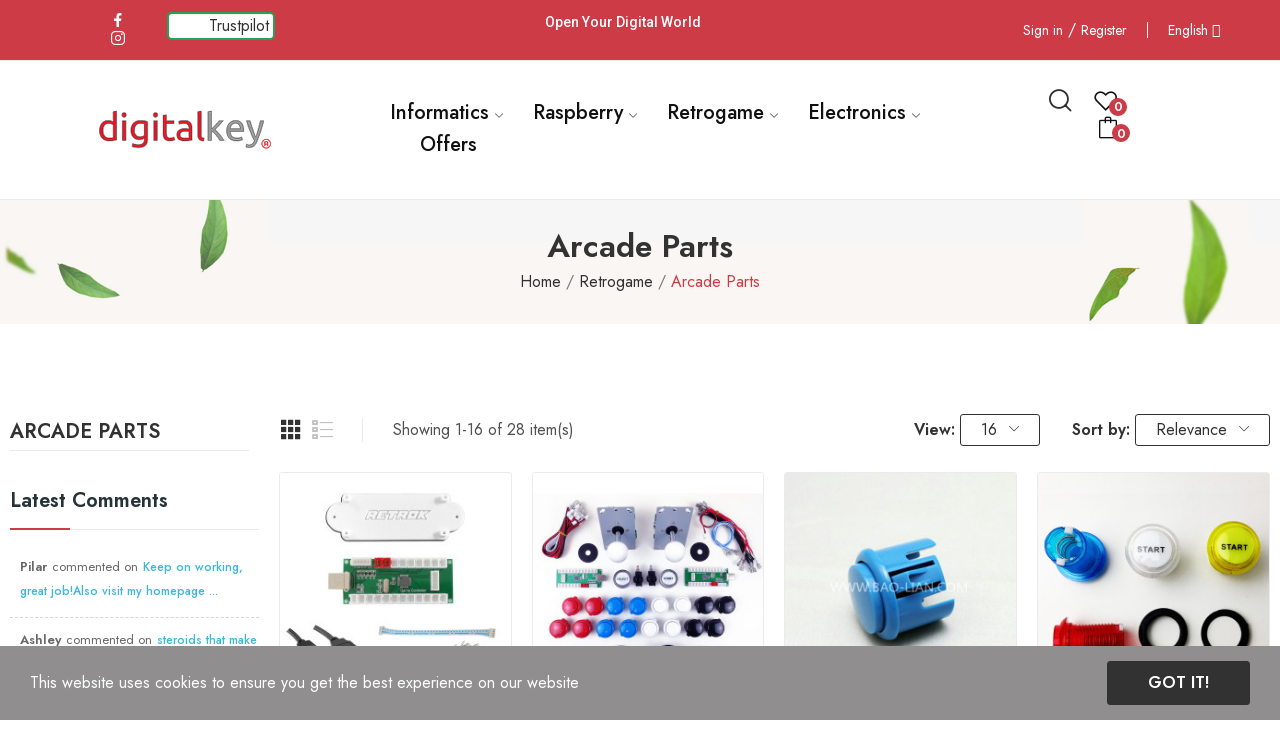

--- FILE ---
content_type: text/html; charset=utf-8
request_url: https://www.digitalkey.it/en/25-arcade-parts
body_size: 17642
content:
<!doctype html>
<html lang="en-US">

  <head>
    
      
  <meta charset="utf-8">


  <meta http-equiv="x-ua-compatible" content="ie=edge">



  <title>Arcade Parts and Kits</title>
  
    
  
  <meta name="description" content="Complete Kits with Buttons and Joystick, cable and parts">
  <meta name="keywords" content="joystick, arcade, button, zero delay">
        <link rel="canonical" href="https://www.digitalkey.it/en/25-arcade-parts">
    
          <link rel="alternate" href="https://www.digitalkey.it/it/25-pulsanti-joystick-kit" hreflang="it">
          <link rel="alternate" href="https://www.digitalkey.it/en/25-arcade-parts" hreflang="en-us">
      
  
  
    <script type="application/ld+json">
  {
    "@context": "https://schema.org",
    "@type": "Organization",
    "name" : "Digitalkey SAS",
    "url" : "https://www.digitalkey.it/en/",
    "logo": {
      "@type": "ImageObject",
      "url":"https://www.digitalkey.it/img/logo-1717185101.jpg"
    }
  }
</script>

<script type="application/ld+json">
  {
    "@context": "https://schema.org",
    "@type": "WebPage",
    "isPartOf": {
      "@type": "WebSite",
      "url":  "https://www.digitalkey.it/en/",
      "name": "Digitalkey SAS"
    },
    "name": "Arcade Parts and Kits",
    "url":  "https://www.digitalkey.it/en/25-arcade-parts"
  }
</script>


  <script type="application/ld+json">
    {
      "@context": "https://schema.org",
      "@type": "BreadcrumbList",
      "itemListElement": [
                      {
              "@type": "ListItem",
              "position": 1,
              "name": "Home",
              "item": "https://www.digitalkey.it/en/"
              },                        {
              "@type": "ListItem",
              "position": 2,
              "name": "Retrogame",
              "item": "https://www.digitalkey.it/en/18-retrogame"
              },                        {
              "@type": "ListItem",
              "position": 3,
              "name": "Arcade Parts",
              "item": "https://www.digitalkey.it/en/25-arcade-parts"
              }            ]
          }
  </script>
  
  
  
  <script type="application/ld+json">
  {
    "@context": "https://schema.org",
    "@type": "ItemList",
    "itemListElement": [
                  {
            "@type": "ListItem",
            "position": 0,
            "name": "Zero Delay Controller with Wiring and USB Cable for Arcade and Sanwa Pushbuttons",
            "url": "https://www.digitalkey.it/en/arcade-parts/77-zero-delay-controller-with-wiring-and-usb-cable-for-arcade-and-sanwa-pushbuttons-793596618048.html"
            },                    {
            "@type": "ListItem",
            "position": 1,
            "name": "Kit Arcade PRO 2 Postazioni Joystick 18 Pulsanti e START SELECT a Led",
            "url": "https://www.digitalkey.it/en/arcade-parts/78-63-kit-arcade-2-postazioni-gioco-793596618130.html#/9-colore-bianco"
            },                    {
            "@type": "ListItem",
            "position": 2,
            "name": "Baolian 30mm Arcade Button for Cabinets and GamePads",
            "url": "https://www.digitalkey.it/en/arcade-parts/108-44-pulsante-pro30-da-30-mm-per-cabinati.html#/9-colore-bianco"
            },                    {
            "@type": "ListItem",
            "position": 3,
            "name": "START - Pulsante Arcade Luminoso a Led - 24mm",
            "url": "https://www.digitalkey.it/en/arcade-parts/111-41-start-pulsante-arcade-luminoso-a-led-24mm.html#/9-colore-bianco"
            },                    {
            "@type": "ListItem",
            "position": 4,
            "name": "SELECT - Pulsante Arcade Luminoso a Led - 24mm",
            "url": "https://www.digitalkey.it/en/arcade-parts/112-37-start-pulsante-arcade-luminoso-a-led-24mm.html#/9-colore-bianco"
            },                    {
            "@type": "ListItem",
            "position": 5,
            "name": "COIN - Pulsante Arcade Luminoso a Led - 24mm",
            "url": "https://www.digitalkey.it/en/arcade-parts/113-286-start-pulsante-arcade-luminoso-a-led-24mm.html#/9-colore-bianco"
            },                    {
            "@type": "ListItem",
            "position": 6,
            "name": "Arcade Button Illuminated with Led 24mm - PLAYER Logo",
            "url": "https://www.digitalkey.it/en/arcade-parts/114-32-start-pulsante-arcade-luminoso-a-led-24mm.html#/46-logo_stampato-player_1"
            },                    {
            "@type": "ListItem",
            "position": 7,
            "name": "2 Pieces - Extension extension for Sanwa Joystick or Other Brands",
            "url": "https://www.digitalkey.it/en/arcade-parts/128-2-pieces-extension-extension-for-sanwa-joystick-or-other-brands.html"
            },                    {
            "@type": "ListItem",
            "position": 8,
            "name": "Pear Knob for Sanwa Joystick or Other Brands",
            "url": "https://www.digitalkey.it/en/arcade-parts/129-17-pear-knob-for-sanwa-joystick-or-other-brands.html#/15-colore-blu"
            },                    {
            "@type": "ListItem",
            "position": 9,
            "name": "Baolian Arcade Button 24 mm for Cabinets and GamePad",
            "url": "https://www.digitalkey.it/en/arcade-parts/142-6-baolian-arcade-button-24-mm-for-cabinets-and-gamepad.html#/9-colore-bianco"
            },                    {
            "@type": "ListItem",
            "position": 10,
            "name": "Spinner V2 Arcade 38mm Wheel with USB Cable - for Arkanoid and similar",
            "url": "https://www.digitalkey.it/en/arcade-parts/194-spinner-arcade-38mm-wheel-with-usb-cable-for-arkanoid-and-similar.html"
            },                    {
            "@type": "ListItem",
            "position": 11,
            "name": "Harness Jamma 56 2x28 pin with Cables for Arcade Cabinets",
            "url": "https://www.digitalkey.it/en/arcade-parts/207-harness-jamma-56-2x28-pin-with-cables-for-arcade-cabinets.html"
            },                    {
            "@type": "ListItem",
            "position": 12,
            "name": "5 Pin connector and cables for Sanwa and generic Joysticks",
            "url": "https://www.digitalkey.it/en/sanwa-parts/289-5-pin-connector-and-cables-for-sanwa-and-generic-joysticks.html"
            },                    {
            "@type": "ListItem",
            "position": 13,
            "name": "Baolian Multi-Button Button - Triple Button",
            "url": "https://www.digitalkey.it/en/arcade-parts/297-baolian-multi-button-button-triple-button-793596616372.html"
            },                    {
            "@type": "ListItem",
            "position": 14,
            "name": "Metal Light Button Blue 12V 16mm Monostable",
            "url": "https://www.digitalkey.it/en/pulsanti-e-comandi/307-metal-light-button-blue-12v-16mm-monostable.html"
            },                    {
            "@type": "ListItem",
            "position": 15,
            "name": "Metal Light Button Blue 5V 16mm Monostable",
            "url": "https://www.digitalkey.it/en/pulsanti-e-comandi/308-metal-light-button-blue-5v-16mm-monostable.html"
            }          ]
        }
</script>

  
  
    
                
                            
        <link rel="next" href="https://www.digitalkey.it/en/25-arcade-parts?page=2">  

  
    <meta property="og:title" content="Arcade Parts and Kits" />
    <meta property="og:description" content="Complete Kits with Buttons and Joystick, cable and parts" />
    <meta property="og:url" content="https://www.digitalkey.it/en/25-arcade-parts" />
    <meta property="og:site_name" content="Digitalkey SAS" />
    <meta property="og:type" content="website" />    



  <meta name="viewport" content="width=device-width, initial-scale=1">



  <link rel="icon" type="image/vnd.microsoft.icon" href="https://www.digitalkey.it/img/favicon.ico?1717185309">
  <link rel="shortcut icon" type="image/x-icon" href="https://www.digitalkey.it/img/favicon.ico?1717185309">


    <link rel="stylesheet" href="https://fonts.googleapis.com/css?family=Jost:300,300i,400,400i,500,600,700&amp;display=swap&amp;subset=cyrillic,cyrillic-ext,greek,greek-ext,latin-ext,vietnamese" type="text/css" media="all">
  <link rel="stylesheet" href="https://www.digitalkey.it/themes/theme_optima/assets/cache/theme-a70f5e70.css" type="text/css" media="all">




  

  <script type="text/javascript">
        var AdvancedEmailGuardData = {"meta":{"isGDPREnabled":true,"isLegacyOPCEnabled":false,"isLegacyMAModuleEnabled":false,"validationError":null},"settings":{"recaptcha":{"type":"v2_inv","key":"6LdYtNQqAAAAAM8iDNRXuZtZdDxN8v-VfjvVQxqb","forms":{"contact_us":{"size":"normal","align":"offset","offset":3},"register":{"size":"normal","align":"center","offset":1}},"language":"shop","theme":"light","position":"bottomright","hidden":true,"deferred":false}},"context":{"ps":{"v17":true,"v17pc":true,"v17ch":true,"v16":false,"v161":false,"v15":false},"languageCode":"en","pageName":"category"},"trans":{"genericError":"An error occurred, please try again."}};
        var CLOSE = "Close Categories";
        var MORE = "More Categories";
        var baseDir = "\/";
        var ceFrontendConfig = {"isEditMode":"","stretchedSectionContainer":false,"is_rtl":false};
        var id_lang = 2;
        var isLogged = false;
        var isLoggedWishlist = false;
        var loggin_required = "You have to login to use wishlist";
        var loggin_text = "Login";
        var loggin_url = "https:\/\/www.digitalkey.it\/en\/account";
        var pday_text = "day";
        var pdays_text = "days";
        var phour_text = "hour";
        var phours_text = "hours";
        var pmin_text = "min";
        var pmins_text = "mins";
        var pos_ajaxtab = "https:\/\/www.digitalkey.it\/en\/module\/posthemeoptions\/ajax";
        var pos_cart_count = 0;
        var pos_fakeorder = {"products":[],"frame_time":"60","time_first":"3000","time_between":"5000","time_display":"7000","content_text":"Someone has purchased","button_text":"View product","ago_text":"ago","minute_text":"minute","minutes_text":"minutes","hour_text":"hour","hours_text":"hours"};
        var pos_subscription = "https:\/\/www.digitalkey.it\/en\/module\/posthemeoptions\/subscription";
        var possearch_number = 10;
        var prestashop = {"cart":{"products":[],"totals":{"total":{"type":"total","label":"Total","amount":0,"value":"\u20ac0.00"},"total_including_tax":{"type":"total","label":"Total (tax incl.)","amount":0,"value":"\u20ac0.00"},"total_excluding_tax":{"type":"total","label":"Total (tax excl.)","amount":0,"value":"\u20ac0.00"}},"subtotals":{"products":{"type":"products","label":"Subtotal","amount":0,"value":"\u20ac0.00"},"discounts":null,"shipping":{"type":"shipping","label":"Shipping","amount":0,"value":""},"tax":{"type":"tax","label":"Included taxes","amount":0,"value":"\u20ac0.00"}},"products_count":0,"summary_string":"0 items","vouchers":{"allowed":1,"added":[]},"discounts":[],"minimalPurchase":0,"minimalPurchaseRequired":""},"currency":{"id":1,"name":"Euro","iso_code":"EUR","iso_code_num":"978","sign":"\u20ac"},"customer":{"lastname":null,"firstname":null,"email":null,"birthday":null,"newsletter":null,"newsletter_date_add":null,"optin":null,"website":null,"company":null,"siret":null,"ape":null,"is_logged":false,"gender":{"type":null,"name":null},"addresses":[]},"country":{"id_zone":"9","id_currency":"0","call_prefix":"39","iso_code":"IT","active":"1","contains_states":"1","need_identification_number":"0","need_zip_code":"1","zip_code_format":"NNNNN","display_tax_label":"1","name":"Italia","id":10},"language":{"name":"English (English)","iso_code":"en","locale":"en-US","language_code":"en-us","active":"1","is_rtl":"0","date_format_lite":"m\/d\/Y","date_format_full":"m\/d\/Y H:i:s","id":2},"page":{"title":"","canonical":"https:\/\/www.digitalkey.it\/en\/25-arcade-parts","meta":{"title":"Arcade Parts and Kits","description":"Complete Kits with Buttons and Joystick, cable and parts","keywords":"joystick, arcade, button, zero delay","robots":"index"},"page_name":"category","body_classes":{"lang-en":true,"lang-rtl":false,"country-IT":true,"currency-EUR":true,"layout-left-column":true,"page-category":true,"tax-display-enabled":true,"page-customer-account":false,"category-id-25":true,"category-Arcade Parts":true,"category-id-parent-18":true,"category-depth-level-3":true},"admin_notifications":[],"password-policy":{"feedbacks":{"0":"Very weak","1":"Weak","2":"Average","3":"Strong","4":"Very strong","Straight rows of keys are easy to guess":"Straight rows of keys are easy to guess","Short keyboard patterns are easy to guess":"Short keyboard patterns are easy to guess","Use a longer keyboard pattern with more turns":"Use a longer keyboard pattern with more turns","Repeats like \"aaa\" are easy to guess":"Repeats like \"aaa\" are easy to guess","Repeats like \"abcabcabc\" are only slightly harder to guess than \"abc\"":"Repeats like \"abcabcabc\" are only slightly harder to guess than \"abc\"","Sequences like abc or 6543 are easy to guess":"Sequences like \"abc\" or \"6543\" are easy to guess.","Recent years are easy to guess":"Recent years are easy to guess","Dates are often easy to guess":"Dates are often easy to guess","This is a top-10 common password":"This is a top-10 common password","This is a top-100 common password":"This is a top-100 common password","This is a very common password":"This is a very common password","This is similar to a commonly used password":"This is similar to a commonly used password","A word by itself is easy to guess":"A word by itself is easy to guess","Names and surnames by themselves are easy to guess":"Names and surnames by themselves are easy to guess","Common names and surnames are easy to guess":"Common names and surnames are easy to guess","Use a few words, avoid common phrases":"Use a few words, avoid common phrases","No need for symbols, digits, or uppercase letters":"No need for symbols, digits, or uppercase letters","Avoid repeated words and characters":"Avoid repeated words and characters","Avoid sequences":"Avoid sequences","Avoid recent years":"Avoid recent years","Avoid years that are associated with you":"Avoid years that are associated with you","Avoid dates and years that are associated with you":"Avoid dates and years that are associated with you","Capitalization doesn't help very much":"Capitalization doesn't help very much","All-uppercase is almost as easy to guess as all-lowercase":"All-uppercase is almost as easy to guess as all-lowercase","Reversed words aren't much harder to guess":"Reversed words aren't much harder to guess","Predictable substitutions like '@' instead of 'a' don't help very much":"Predictable substitutions like \"@\" instead of \"a\" don't help very much.","Add another word or two. Uncommon words are better.":"Add another word or two. Uncommon words are better."}}},"shop":{"name":"Digitalkey SAS","logo":"https:\/\/www.digitalkey.it\/img\/logo-1717185101.jpg","stores_icon":"https:\/\/www.digitalkey.it\/img\/logo_stores.png","favicon":"https:\/\/www.digitalkey.it\/img\/favicon.ico"},"core_js_public_path":"\/themes\/","urls":{"base_url":"https:\/\/www.digitalkey.it\/","current_url":"https:\/\/www.digitalkey.it\/en\/25-arcade-parts","shop_domain_url":"https:\/\/www.digitalkey.it","img_ps_url":"https:\/\/www.digitalkey.it\/img\/","img_cat_url":"https:\/\/www.digitalkey.it\/img\/c\/","img_lang_url":"https:\/\/www.digitalkey.it\/img\/l\/","img_prod_url":"https:\/\/www.digitalkey.it\/img\/p\/","img_manu_url":"https:\/\/www.digitalkey.it\/img\/m\/","img_sup_url":"https:\/\/www.digitalkey.it\/img\/su\/","img_ship_url":"https:\/\/www.digitalkey.it\/img\/s\/","img_store_url":"https:\/\/www.digitalkey.it\/img\/st\/","img_col_url":"https:\/\/www.digitalkey.it\/img\/co\/","img_url":"https:\/\/www.digitalkey.it\/themes\/theme_optima\/assets\/img\/","css_url":"https:\/\/www.digitalkey.it\/themes\/theme_optima\/assets\/css\/","js_url":"https:\/\/www.digitalkey.it\/themes\/theme_optima\/assets\/js\/","pic_url":"https:\/\/www.digitalkey.it\/upload\/","theme_assets":"https:\/\/www.digitalkey.it\/themes\/theme_optima\/assets\/","theme_dir":"https:\/\/www.digitalkey.it\/themes\/theme_optima\/","pages":{"address":"https:\/\/www.digitalkey.it\/en\/indirizzo","addresses":"https:\/\/www.digitalkey.it\/en\/indirizzi","authentication":"https:\/\/www.digitalkey.it\/en\/login","manufacturer":"https:\/\/www.digitalkey.it\/en\/brands","cart":"https:\/\/www.digitalkey.it\/en\/carrello","category":"https:\/\/www.digitalkey.it\/en\/index.php?controller=category","cms":"https:\/\/www.digitalkey.it\/en\/index.php?controller=cms","contact":"https:\/\/www.digitalkey.it\/en\/contacts","discount":"https:\/\/www.digitalkey.it\/en\/buoni-sconto","guest_tracking":"https:\/\/www.digitalkey.it\/en\/tracciatura-ospite","history":"https:\/\/www.digitalkey.it\/en\/cronologia-ordini","identity":"https:\/\/www.digitalkey.it\/en\/dati-personali","index":"https:\/\/www.digitalkey.it\/en\/","my_account":"https:\/\/www.digitalkey.it\/en\/account","order_confirmation":"https:\/\/www.digitalkey.it\/en\/conferma-ordine","order_detail":"https:\/\/www.digitalkey.it\/en\/index.php?controller=order-detail","order_follow":"https:\/\/www.digitalkey.it\/en\/segui-ordine","order":"https:\/\/www.digitalkey.it\/en\/ordine","order_return":"https:\/\/www.digitalkey.it\/en\/index.php?controller=order-return","order_slip":"https:\/\/www.digitalkey.it\/en\/buono-ordine","pagenotfound":"https:\/\/www.digitalkey.it\/en\/pagina-non-trovata","password":"https:\/\/www.digitalkey.it\/en\/recupero-password","pdf_invoice":"https:\/\/www.digitalkey.it\/en\/index.php?controller=pdf-invoice","pdf_order_return":"https:\/\/www.digitalkey.it\/en\/index.php?controller=pdf-order-return","pdf_order_slip":"https:\/\/www.digitalkey.it\/en\/index.php?controller=pdf-order-slip","prices_drop":"https:\/\/www.digitalkey.it\/en\/offerte","product":"https:\/\/www.digitalkey.it\/en\/index.php?controller=product","registration":"https:\/\/www.digitalkey.it\/en\/index.php?controller=registration","search":"https:\/\/www.digitalkey.it\/en\/ricerca","sitemap":"https:\/\/www.digitalkey.it\/en\/Mappa del sito","stores":"https:\/\/www.digitalkey.it\/en\/negozi","supplier":"https:\/\/www.digitalkey.it\/en\/fornitori","new_products":"https:\/\/www.digitalkey.it\/en\/new-products","brands":"https:\/\/www.digitalkey.it\/en\/brands","register":"https:\/\/www.digitalkey.it\/en\/index.php?controller=registration","order_login":"https:\/\/www.digitalkey.it\/en\/ordine?login=1"},"alternative_langs":{"it":"https:\/\/www.digitalkey.it\/it\/25-pulsanti-joystick-kit","en-us":"https:\/\/www.digitalkey.it\/en\/25-arcade-parts"},"actions":{"logout":"https:\/\/www.digitalkey.it\/en\/?mylogout="},"no_picture_image":{"bySize":{"small_default":{"url":"https:\/\/www.digitalkey.it\/img\/p\/en-default-small_default.jpg","width":98,"height":98},"cart_default":{"url":"https:\/\/www.digitalkey.it\/img\/p\/en-default-cart_default.jpg","width":125,"height":125},"home_default":{"url":"https:\/\/www.digitalkey.it\/img\/p\/en-default-home_default.jpg","width":400,"height":400},"medium_default":{"url":"https:\/\/www.digitalkey.it\/img\/p\/en-default-medium_default.jpg","width":600,"height":600},"large_default":{"url":"https:\/\/www.digitalkey.it\/img\/p\/en-default-large_default.jpg","width":800,"height":800}},"small":{"url":"https:\/\/www.digitalkey.it\/img\/p\/en-default-small_default.jpg","width":98,"height":98},"medium":{"url":"https:\/\/www.digitalkey.it\/img\/p\/en-default-home_default.jpg","width":400,"height":400},"large":{"url":"https:\/\/www.digitalkey.it\/img\/p\/en-default-large_default.jpg","width":800,"height":800},"legend":""}},"configuration":{"display_taxes_label":true,"display_prices_tax_incl":true,"is_catalog":false,"show_prices":true,"opt_in":{"partner":false},"quantity_discount":{"type":"discount","label":"Unit discount"},"voucher_enabled":1,"return_enabled":0},"field_required":[],"breadcrumb":{"links":[{"title":"Home","url":"https:\/\/www.digitalkey.it\/en\/"},{"title":"Retrogame","url":"https:\/\/www.digitalkey.it\/en\/18-retrogame"},{"title":"Arcade Parts","url":"https:\/\/www.digitalkey.it\/en\/25-arcade-parts"}],"count":3},"link":{"protocol_link":"https:\/\/","protocol_content":"https:\/\/"},"time":1763949407,"static_token":"7dcf5d25c9a2a156e36edd2e241d8f25","token":"63a470282a6995d7e194280ee405b12a","debug":false};
        var psec_text = "sec";
        var psecs_text = "secs";
        var psemailsubscription_subscription = "https:\/\/www.digitalkey.it\/en\/module\/ps_emailsubscription\/subscription";
        var psr_icon_color = "#e30a0a";
        var qm_icon_color = "#F19D76";
        var static_token = "7dcf5d25c9a2a156e36edd2e241d8f25";
        var view_more = "View all";
        var wishlistProductsIdsobject = [];
      </script>



  <style type="text/css">
.animation1 {
	 -webkit-transition-duration: 500ms !important;
    -moz-transition-duration: 500ms !important;
    -o-transition-duration: 500ms !important;
    transition-duration: 500ms !important;
}

</style><style type="text/css">
#poscookielaw {
	background-color: #908E8F;     color: #ffffff; }
#poscookielaw p {
    color: #ffffff; }
</style><style>
            .quickmenu-mobile-wrapper .quickmenu-item .block-title{
            color: #000000;
        }
    </style><script type="text/javascript" src="https://smartarget.online/loader.js?u=03385702a9da104364379aa5c95e91c203ab39a0&source=prestashop_whatsapp"></script>



    
  </head>

  <body id="category" class=" lang-en country-it currency-eur layout-left-column page-category tax-display-enabled category-id-25 category-arcade-parts category-id-parent-18 category-depth-level-3 elementor-page elementor-page-25040201  has-quickmenu layout_wide sidebar_narrow product-grid-style4 product-grid-align-default  ">
     
      <div class="quickmenu-mobile">
    <div class="quickmenu-mobile-wrapper">
                                    <div class="quickmenu-item quickmenu-link" >
                    <div class="block-icon">
                                                                                    <img class="svg pack1 invisible" src="/modules/posquickmenu/views/img/reassurance/pack1/House.svg">
                                                                        </div>
                    <div class="block-title">Home</div>                </div>
                        
                                    <div class="quickmenu-item quickmenu-cart"  onclick="window.open('https://www.digitalkey.it/en/carrello?action=show','_self')">
                    <div class="block-icon">
                                                                                    <img class="svg pack1 invisible" src="/modules/posquickmenu/views/img/reassurance/pack1/FullShoppingCart.svg">
                                                                            <span class="qm-count" id="qmcart-count"></span>
                    </div>
                    <div class="block-title">Cart</div>
                </div>
                        
            </div>
</div>

    

    <main>
      
              

      <header id="header" class="use-sticky">
        
              <link rel="stylesheet" type="text/css" href="https://fonts.googleapis.com/css?family=Roboto:100,100italic,200,200italic,300,300italic,400,400italic,500,500italic,600,600italic,700,700italic,800,800italic,900,900italic|Roboto+Slab:100,100italic,200,200italic,300,300italic,400,400italic,500,500italic,600,600italic,700,700italic,800,800italic,900,900italic"><link rel="stylesheet" href="/modules/creativeelements/views/css/ce/global-1.css?1717863544"><link rel="stylesheet" href="/modules/creativeelements/views/css/ce/2010000.css?1726254393">        
        <div class="elementor elementor-2010000">
            <div class="elementor-inner">
                <div class="elementor-section-wrap">
                            <section data-id="cjxkrts" class="elementor-element elementor-element-cjxkrts elementor-section-stretched elementor-section-boxed elementor-section-height-default elementor-section-height-default elementor-hidden-tablet elementor-hidden-phone elementor-section elementor-top-section" data-element_type="section">
        
                    <div class="elementor-container elementor-column-gap-default">
                <div class="elementor-row">
                <div data-id="pabmejz" class="elementor-element elementor-element-pabmejz elementor-column elementor-col-25 elementor-top-column" data-element_type="column">
            <div class="elementor-column-wrap elementor-element-populated">
                            <div class="elementor-widget-wrap">
                <div data-id="vaktfmu" class="elementor-element elementor-element-vaktfmu pewidth-inline elementor-widget elementor-widget-pos_social" data-settings="{&quot;block_width&quot;:&quot;inline&quot;}" data-element_type="pos_social.default">
                <div class="elementor-widget-container">
            		<div class="pos-socials-widget">
			<ul>
								<li>
						<a href="https://www.facebook.com/digitalkey.it" target="_blank" title="facebook"><i class="ecolife-icon ei-facebook"></i></a>
					</li>
									<li>
						<a href="https://www.instagram.com/digitalkey.it/" target="_blank" title="instagram"><i class="ecolife-icon ei-instagram"></i></a>
					</li>
							</ul>
		</div>
		        </div>
                </div>
                        </div>
            </div>
        </div>
                <div data-id="uu3hfdr" class="elementor-element elementor-element-uu3hfdr elementor-column elementor-col-25 elementor-top-column" data-element_type="column">
            <div class="elementor-column-wrap elementor-element-populated">
                            <div class="elementor-widget-wrap">
                <div data-id="31wn91n" class="elementor-element elementor-element-31wn91n elementor-widget elementor-widget-html" data-element_type="html.default">
                <div class="elementor-widget-container">
            <!-- TrustBox widget - Micro Review Count -->
<div class="trustpilot-widget" data-locale="it-IT" data-template-id="5419b6a8b0d04a076446a9ad" data-businessunit-id="5edf7d4403e68c00019d2c2d" data-style-height="45px" data-style-width="100%" data-theme="dark" data-style-alignment="center">
  <a href="https://it.trustpilot.com/review/digitalkey.it" target="_blank" rel="noopener">Trustpilot</a>
</div>
<!-- End TrustBox widget -->        </div>
                </div>
                        </div>
            </div>
        </div>
                <div data-id="yuetsif" class="elementor-element elementor-element-yuetsif elementor-column elementor-col-25 elementor-top-column" data-element_type="column">
            <div class="elementor-column-wrap elementor-element-populated">
                            <div class="elementor-widget-wrap">
                <div data-id="e4363gu" class="elementor-element elementor-element-e4363gu elementor-widget elementor-widget-trustedshops-reviews" data-element_type="trustedshops-reviews.default">
                <div class="elementor-widget-container">
                    </div>
                </div>
                <div data-id="fmkpztq" class="elementor-element elementor-element-fmkpztq elementor-widget elementor-widget-text-editor" data-element_type="text-editor.default">
                <div class="elementor-widget-container">
                    <div class="elementor-text-editor elementor-clearfix"><p>Open Your Digital World</p></div>
                </div>
                </div>
                        </div>
            </div>
        </div>
                <div data-id="hzhnefc" class="elementor-element elementor-element-hzhnefc elementor-column elementor-col-25 elementor-top-column" data-element_type="column">
            <div class="elementor-column-wrap elementor-element-populated">
                            <div class="elementor-widget-wrap">
                <div data-id="mvdcfti" class="elementor-element elementor-element-mvdcfti button-layout-text pewidth-inline pos-dropdown-right elementor-widget elementor-widget-posAccount" data-settings="{&quot;button_layout&quot;:&quot;text&quot;,&quot;search_width&quot;:&quot;inline&quot;}" data-element_type="posAccount.default">
                <div class="elementor-widget-container">
            		<div class="pos-account pos-header-element ">
									
					<a href="https://www.digitalkey.it/en/login" class="account-login" >
							<span>Sign in</span>
					</a>
					/
					<a href="https://www.digitalkey.it/en/login?create_account=1" class="account-register">
								<span>Register</span>
					</a>
												</div>
		        </div>
                </div>
                <div data-id="jkochxm" class="elementor-element elementor-element-jkochxm currency-layout-name pos-dropdown-left pewidth-inline elementor-widget elementor-widget-pos_currency" data-settings="{&quot;search_width&quot;:&quot;inline&quot;}" data-element_type="pos_currency.default">
                <div class="elementor-widget-container">
                    </div>
                </div>
                <div data-id="yjkwrpq" class="elementor-element elementor-element-yjkwrpq language-layout-name pos-dropdown-right pewidth-inline elementor-widget elementor-widget-pos_language" data-settings="{&quot;search_width&quot;:&quot;inline&quot;}" data-element_type="pos_language.default">
                <div class="elementor-widget-container">
            <div class="pos-languages-widget pos-dropdown-wrapper js-dropdown">
	<div class="pos-dropdown-toggle" data-toggle="dropdown">
		<img class="flag-language" src="https://www.digitalkey.it/img/l/2.jpg" alt="English" width="16" height="11"/>
		<span class="pos-dropdown-toggle-text">English</span>
		<span class="icon-toggle fa fa-angle-down"></span>
	</div>
	<div class="dropdown-menu pos-dropdown-menu">
					<a data-btn-lang="1" href="https://www.digitalkey.it/it/25-pulsanti-joystick-kit" >
				<img src="https://www.digitalkey.it/img/l/1.jpg" alt="it" width="16" height="11"/>
				Italiano
			</a>
					<a data-btn-lang="2" href="https://www.digitalkey.it/en/25-arcade-parts"  class="selected">
				<img src="https://www.digitalkey.it/img/l/2.jpg" alt="en" width="16" height="11"/>
				English
			</a>
			</div>
</div>        </div>
                </div>
                        </div>
            </div>
        </div>
                        </div>
            </div>
        </section>
                <section data-id="chompqr" class="elementor-element elementor-element-chompqr elementor-section-stretched elementor-section-boxed elementor-section-height-default elementor-section-height-default sticky-inner index-noborder absolute-header elementor-hidden-tablet elementor-hidden-phone elementor-section elementor-top-section" data-element_type="section">
        
                    <div class="elementor-container elementor-column-gap-default">
                <div class="elementor-row">
                <div data-id="otkxtuu" class="elementor-element elementor-element-otkxtuu elementor-column elementor-col-33 elementor-top-column" data-element_type="column">
            <div class="elementor-column-wrap elementor-element-populated">
                            <div class="elementor-widget-wrap">
                <div data-id="emhmeqw" class="elementor-element elementor-element-emhmeqw elementor-widget elementor-widget-posLogo" data-element_type="posLogo.default">
                <div class="elementor-widget-container">
            			<div id="_desktop_logo">
				<a href="https://www.digitalkey.it/en/" class="site-logo">
					<img src="/img/logo-1717185101.jpg" alt="Digitalkey SAS" />
				</a>
			</div>
			        </div>
                </div>
                        </div>
            </div>
        </div>
                <div data-id="ruxwjyi" class="elementor-element elementor-element-ruxwjyi elementor-column elementor-col-33 elementor-top-column" data-element_type="column">
            <div class="elementor-column-wrap elementor-element-populated">
                            <div class="elementor-widget-wrap">
                <div data-id="qveafbm" class="elementor-element elementor-element-qveafbm pewidth-inline elementor-widget elementor-widget-pos_menu" data-settings="{&quot;search_width&quot;:&quot;inline&quot;}" data-element_type="pos_menu.default">
                <div class="elementor-widget-container">
            <div id="_desktop_megamenu" class="main-menu ">
<div class="pos-menu-horizontal">
	<ul class="menu-content"> 
			 			
				<li class=" menu-item menu-item3  dropdown-mega hasChild ">
					<a  style="" href="https://www.digitalkey.it/en/3-computer" >
						
												<span>Informatics</span>
												 <i class="hidden-md-down icon-rt-arrow-down"></i>						 
					</a>
																																	
						<span class="icon-drop-mobile"><i class="material-icons add">add </i><i class="material-icons remove">remove </i></span>						<div class="pos-sub-menu menu-dropdown  menu_slidedown" data-width="1000">
						<div class="pos-sub-inner">
																			<div class="pos-menu-row row ">
																											<div class="pos-menu-col col-xs-6 col-sm-2  ">
																																				<a href="https://www.digitalkey.it/en/4-audio-and-video" class="column_title">Audio Video</a>
																																																								</div>
																			<div class="pos-menu-col col-xs-6 col-sm-2  ">
																																				<a href="https://www.digitalkey.it/en/15-tiny-mini-pcs" class="column_title">Computer</a>
																																																								</div>
																			<div class="pos-menu-col col-xs-6 col-sm-2  ">
																																				<a href="https://www.digitalkey.it/en/11-components-parts" class="column_title">Components</a>
																																																								</div>
																			<div class="pos-menu-col col-xs-6 col-sm-2  ">
																																				<a href="https://www.digitalkey.it/en/8-peripherals" class="column_title">Peripherals</a>
																																																								</div>
																			<div class="pos-menu-col col-xs-6 col-sm-2  ">
																																				<a href="https://www.digitalkey.it/en/9-networking" class="column_title">Networking</a>
																																																								</div>
																			<div class="pos-menu-col col-xs-6 col-sm-2  ">
																																				<a href="https://www.digitalkey.it/en/14-monitor" class="column_title">Monitor</a>
																																																								</div>
																								</div>
																		</div>
						</div>
															</li>
			 			
				<li class=" menu-item menu-item4  dropdown-mega hasChild ">
					<a  style="" href="https://www.digitalkey.it/en/5-raspberry" >
						
												<span>Raspberry</span>
												 <i class="hidden-md-down icon-rt-arrow-down"></i>						 
					</a>
																																	
						<span class="icon-drop-mobile"><i class="material-icons add">add </i><i class="material-icons remove">remove </i></span>						<div class="pos-sub-menu menu-dropdown  menu_slidedown" data-width="900">
						<div class="pos-sub-inner">
																			<div class="pos-menu-row row ">
																											<div class="pos-menu-col col-xs-6 col-sm-2  ">
																																				<a href="https://www.digitalkey.it/en/12-raspberry-kits" class="column_title">Boards &amp; Kit</a>
																																																								</div>
																			<div class="pos-menu-col col-xs-6 col-sm-2  ">
																																				<a href="https://www.digitalkey.it/en/13-raspberry-cases" class="column_title">Cases &amp; Covers</a>
																																																								</div>
																			<div class="pos-menu-col col-xs-6 col-sm-2  ">
																																				<a href="https://www.digitalkey.it/en/23-case-retrok-stickers" class="column_title">Case Stickers</a>
																																																								</div>
																			<div class="pos-menu-col col-xs-6 col-sm-2  ">
																																				<a href="https://www.digitalkey.it/en/20-raspberry-accessories-cables" class="column_title">Accessories &amp; Cables</a>
																																																								</div>
																								</div>
																		</div>
						</div>
															</li>
			 			
				<li class=" menu-item menu-item5  dropdown-mega hasChild ">
					<a  style="" href="https://www.digitalkey.it/en/18-retrogame" >
						
												<span>Retrogame</span>
												 <i class="hidden-md-down icon-rt-arrow-down"></i>						 
					</a>
																																	
						<span class="icon-drop-mobile"><i class="material-icons add">add </i><i class="material-icons remove">remove </i></span>						<div class="pos-sub-menu menu-dropdown  menu_slidedown" data-width="1000">
						<div class="pos-sub-inner">
																			<div class="pos-menu-row row ">
																											<div class="pos-menu-col col-xs-6 col-sm-2  ">
																																				<a href="https://www.digitalkey.it/en/19-retrogame-console" class="column_title">Games &amp; Console</a>
																																																								</div>
																			<div class="pos-menu-col col-xs-6 col-sm-2  ">
																																				<a href="https://www.digitalkey.it/en/25-arcade-parts" class="column_title">Joystick &amp; Buttons</a>
																																																								</div>
																			<div class="pos-menu-col col-xs-6 col-sm-2  ">
																																				<a href="https://www.digitalkey.it/en/39-parts-and-accessories" class="column_title">Accessories</a>
																																																								</div>
																			<div class="pos-menu-col col-xs-6 col-sm-2  ">
																																				<a href="https://www.digitalkey.it/en/43-video-and-crt" class="column_title">Videos &amp; CRT</a>
																																																								</div>
																								</div>
													<div class="pos-menu-row row ">
																											<div class="pos-menu-col col-xs-6 col-sm-2  ">
																																</div>
																			<div class="pos-menu-col col-xs-6 col-sm-2  ">
																																</div>
																			<div class="pos-menu-col col-xs-6 col-sm-2  ">
																																</div>
																								</div>
																		</div>
						</div>
															</li>
			 			
				<li class=" menu-item menu-item6  dropdown-mega hasChild ">
					<a  style="" href="https://www.digitalkey.it/en/24-electronics" >
						
												<span>Electronics</span>
												 <i class="hidden-md-down icon-rt-arrow-down"></i>						 
					</a>
																																	
						<span class="icon-drop-mobile"><i class="material-icons add">add </i><i class="material-icons remove">remove </i></span>						<div class="pos-sub-menu menu-dropdown  menu_slidedown" data-width="1000">
						<div class="pos-sub-inner">
																			<div class="pos-menu-row row ">
																											<div class="pos-menu-col col-xs-6 col-sm-2  ">
																																				<a href="https://www.digitalkey.it/en/28-display-touch" class="column_title">Display</a>
																																																								</div>
																			<div class="pos-menu-col col-xs-6 col-sm-2  ">
																																				<a href="https://www.digitalkey.it/en/29-power-supplies" class="column_title">Power Parts</a>
																																																								</div>
																			<div class="pos-menu-col col-xs-6 col-sm-2  ">
																																				<a href="https://www.digitalkey.it/en/30-sensor-readers-rfid" class="column_title">Sensors</a>
																																																								</div>
																			<div class="pos-menu-col col-xs-6 col-sm-2  ">
																																				<a href="https://www.digitalkey.it/en/31-controller-audio" class="column_title">Controllers</a>
																																																								</div>
																								</div>
													<div class="pos-menu-row row ">
																											<div class="pos-menu-col col-xs-6 col-sm-2  ">
																																				<a href="https://www.digitalkey.it/en/48-pulsanti-e-comandi" class="column_title">Buttons &amp; Inputs</a>
																																																								</div>
																			<div class="pos-menu-col col-xs-6 col-sm-2  ">
																																				<a href="https://www.digitalkey.it/en/44-comandi-pannelli-e-moduli" class="column_title">Remote Controls</a>
																																																								</div>
																			<div class="pos-menu-col col-xs-6 col-sm-2  ">
																																				<a href="https://www.digitalkey.it/en/38-connectors-and-accessories" class="column_title">Connectors</a>
																																																								</div>
																								</div>
																		</div>
						</div>
															</li>
			 			
				<li class=" menu-item menu-item7   ">
					<a  style="" href="https://www.digitalkey.it/en/32-offers" >
						
												<span>Offers</span>
																		 
					</a>
																									</li>
			</ul>
	
</div>
</div>        </div>
                </div>
                        </div>
            </div>
        </div>
                <div data-id="lfsjwnv" class="elementor-element elementor-element-lfsjwnv elementor-column elementor-col-33 elementor-top-column" data-element_type="column">
            <div class="elementor-column-wrap elementor-element-populated">
                            <div class="elementor-widget-wrap">
                <div data-id="cxjhgav" class="elementor-element elementor-element-cxjhgav topbar pewidth-inline elementor-search--categories-left elementor-widget elementor-widget-posSearch" data-settings="{&quot;search_type&quot;:&quot;topbar&quot;,&quot;search_width&quot;:&quot;inline&quot;}" data-element_type="posSearch.default">
                <div class="elementor-widget-container">
            <div class="pos-search-wrapper">
	<form class="pos-search  js-dropdown search-topbar" role="search" action="//www.digitalkey.it/en/ricerca" data-search-controller-url="//www.digitalkey.it/en/ricerca" method="get">
		            <div class="pos-search__toggle" data-toggle="dropdown">
                <i class="icon-rt-loupe" aria-hidden="true"></i>
            </div>
            <div class="dropdown-menu">
        				<div class="pos-search__container">
					<div class="search-input-container">
												<input type="hidden" name="order" value="product.position.desc">
						<input class="pos-search__input" type="search" name="s" autocomplete="off" placeholder="Search..." />
												<span class="search-clear unvisible"></span> 
					</div>
										<button class="pos-search__submit" type="submit">
													<i class="icon-rt-loupe" aria-hidden="true"></i>
											</button>
																					<div class="dialog-lightbox-close-button dialog-close-button">
							<i class="icon-rt-close-outline" aria-hidden="true"></i> 
						</div>
									</div>
				<div class="pos-search__result unvisible"></div>
                	</div>
        	</form>
</div>
        </div>
                </div>
                <div data-id="xutgykr" class="elementor-element elementor-element-xutgykr button-layout-icon pewidth-inline elementor-widget elementor-widget-posWishlist" data-settings="{&quot;search_width&quot;:&quot;inline&quot;}" data-element_type="posWishlist.default">
                <div class="elementor-widget-container">
            <div class="wishlist-top"> 
<a class="" href="https://www.digitalkey.it/en/module/poswishlist/mywishlist">
		<i class="wishlist-top-icon icon-rt-heart2"></i> 
		<span class="wishlist-top-text">Wishlist</span>
	<span class="wishlist-top-count">0</span>
</a>
</div>        </div>
                </div>
                <div data-id="qjqovvg" class="elementor-element elementor-element-qjqovvg button-layout-icon pewidth-inline elementor-widget elementor-widget-posCart" data-settings="{&quot;search_width&quot;:&quot;inline&quot;}" data-element_type="posCart.default">
                <div class="elementor-widget-container">
            <div id="_desktop_cart_block">
  <div class="blockcart cart-preview cart-default" data-refresh-url="//www.digitalkey.it/en/module/posshoppingcart/ajax" data-cartitems="0">
     <a rel="nofollow" href="//www.digitalkey.it/en/carrello?action=show">
                <i class="icon-rt-bag"></i>
                <span class="cart-products-total">€0.00</span>
        <span class="cart-products-count">0</span>
    </a>
	           <div class="popup_cart popup-dropdown">
          <ul>
                      </ul>
          <div class="price_content">
            
              
<div class="cart-detailed-totals js-cart-detailed-totals">
  
  <div class="card-block cart-detailed-subtotals js-cart-detailed-subtotals">
                  <div class="cart-summary-line" id="cart-subtotal-products">
          <span class="label js-subtotal">
                          0 items
                      </span>
          <span class="value">
            €0.00
          </span>
                  </div>
                                          </div>
  
  
    <div class="card-block cart-summary-totals js-cart-summary-totals">

  
          <div class="cart-summary-line cart-total">
        <span class="label">Total&nbsp;(tax incl.)</span>
        <span class="value">€0.00</span>
      </div>
      

  
          <div class="cart-summary-line">
        <span class="label sub">Included taxes:</span>
        <span class="value sub">€0.00</span>
      </div>
      

</div>
  
  </div>

            
          </div>
          <div class="checkout">
            <a href="//www.digitalkey.it/en/carrello?action=show" class="btn btn-primary">Checkout</a> 
          </div>
      </div>
    	  </div>
</div>
        </div>
                </div>
                        </div>
            </div>
        </div>
                        </div>
            </div>
        </section>
                <section data-id="xoccuan" class="elementor-element elementor-element-xoccuan elementor-section-boxed elementor-section-height-default elementor-section-height-default elementor-hidden-desktop elementor-section elementor-top-section" data-element_type="section">
        
                    <div class="elementor-container elementor-column-gap-default">
                <div class="elementor-row">
                <div data-id="eeatpfr" class="elementor-element elementor-element-eeatpfr elementor-sm-33 elementor-column elementor-col-33 elementor-top-column" data-element_type="column">
            <div class="elementor-column-wrap elementor-element-populated">
                            <div class="elementor-widget-wrap">
                <div data-id="vzjfgda" class="elementor-element elementor-element-vzjfgda pewidth-inline elementor-widget elementor-widget-pos_menu" data-settings="{&quot;search_width&quot;:&quot;inline&quot;}" data-element_type="pos_menu.default">
                <div class="elementor-widget-container">
            <div id="menu-icon"><i class="icon-rt-bars-solid"></i></div> 
<div class="menu-mobile-content" id="mobile_menu_wrapper">
	<div class="menu-mobile-inner">
		 
				<h4 class="menu-mobile-title">Menu</h4>
							<div id="mobile-megamenu" class="mobile-menu">
<div class="pos-menu-horizontal">
	<ul class="menu-content"> 
					<li class="menu-item menu-item3  hasChild ">
				
				<a  href="https://www.digitalkey.it/en/3-computer" >
					
										<span>Informatics</span>
									</a>
														
					<span class="icon-drop-mobile"><i class="material-icons add">add </i><i class="material-icons remove">remove </i></span>					<div class="pos-sub-menu menu-dropdown ">
					<div class="pos-sub-inner">
											<div class="pos-menu-row ">
																								<div class="pos-menu-col ">
																																	<a href="https://www.digitalkey.it/en/4-audio-and-video" class="column_title">Audio Video</a>
																						<span class="icon-drop-mobile"><i class="material-icons add">add </i><i class="material-icons remove">remove </i></span>
																													</div>
																	<div class="pos-menu-col ">
																																	<a href="https://www.digitalkey.it/en/15-tiny-mini-pcs" class="column_title">Computer</a>
																						<span class="icon-drop-mobile"><i class="material-icons add">add </i><i class="material-icons remove">remove </i></span>
																													</div>
																	<div class="pos-menu-col ">
																																	<a href="https://www.digitalkey.it/en/11-components-parts" class="column_title">Components</a>
																						<span class="icon-drop-mobile"><i class="material-icons add">add </i><i class="material-icons remove">remove </i></span>
																													</div>
																	<div class="pos-menu-col ">
																																	<a href="https://www.digitalkey.it/en/8-peripherals" class="column_title">Peripherals</a>
																						<span class="icon-drop-mobile"><i class="material-icons add">add </i><i class="material-icons remove">remove </i></span>
																													</div>
																	<div class="pos-menu-col ">
																																	<a href="https://www.digitalkey.it/en/9-networking" class="column_title">Networking</a>
																						<span class="icon-drop-mobile"><i class="material-icons add">add </i><i class="material-icons remove">remove </i></span>
																													</div>
																	<div class="pos-menu-col ">
																																	<a href="https://www.digitalkey.it/en/14-monitor" class="column_title">Monitor</a>
																						<span class="icon-drop-mobile"><i class="material-icons add">add </i><i class="material-icons remove">remove </i></span>
																													</div>
																					</div>
										
					</div>
					</div>
												</li>
					<li class="menu-item menu-item4  hasChild ">
				
				<a  href="https://www.digitalkey.it/en/5-raspberry" >
					
										<span>Raspberry</span>
									</a>
														
					<span class="icon-drop-mobile"><i class="material-icons add">add </i><i class="material-icons remove">remove </i></span>					<div class="pos-sub-menu menu-dropdown ">
					<div class="pos-sub-inner">
											<div class="pos-menu-row ">
																								<div class="pos-menu-col ">
																																	<a href="https://www.digitalkey.it/en/12-raspberry-kits" class="column_title">Boards &amp; Kit</a>
																						<span class="icon-drop-mobile"><i class="material-icons add">add </i><i class="material-icons remove">remove </i></span>
																													</div>
																	<div class="pos-menu-col ">
																																	<a href="https://www.digitalkey.it/en/13-raspberry-cases" class="column_title">Cases &amp; Covers</a>
																						<span class="icon-drop-mobile"><i class="material-icons add">add </i><i class="material-icons remove">remove </i></span>
																													</div>
																	<div class="pos-menu-col ">
																																	<a href="https://www.digitalkey.it/en/23-case-retrok-stickers" class="column_title">Case Stickers</a>
																						<span class="icon-drop-mobile"><i class="material-icons add">add </i><i class="material-icons remove">remove </i></span>
																													</div>
																	<div class="pos-menu-col ">
																																	<a href="https://www.digitalkey.it/en/20-raspberry-accessories-cables" class="column_title">Accessories &amp; Cables</a>
																						<span class="icon-drop-mobile"><i class="material-icons add">add </i><i class="material-icons remove">remove </i></span>
																													</div>
																					</div>
										
					</div>
					</div>
												</li>
					<li class="menu-item menu-item5  hasChild ">
				
				<a  href="https://www.digitalkey.it/en/18-retrogame" >
					
										<span>Retrogame</span>
									</a>
														
					<span class="icon-drop-mobile"><i class="material-icons add">add </i><i class="material-icons remove">remove </i></span>					<div class="pos-sub-menu menu-dropdown ">
					<div class="pos-sub-inner">
											<div class="pos-menu-row ">
																								<div class="pos-menu-col ">
																																	<a href="https://www.digitalkey.it/en/19-retrogame-console" class="column_title">Games &amp; Console</a>
																						<span class="icon-drop-mobile"><i class="material-icons add">add </i><i class="material-icons remove">remove </i></span>
																													</div>
																	<div class="pos-menu-col ">
																																	<a href="https://www.digitalkey.it/en/25-arcade-parts" class="column_title">Joystick &amp; Buttons</a>
																						<span class="icon-drop-mobile"><i class="material-icons add">add </i><i class="material-icons remove">remove </i></span>
																													</div>
																	<div class="pos-menu-col ">
																																	<a href="https://www.digitalkey.it/en/39-parts-and-accessories" class="column_title">Accessories</a>
																						<span class="icon-drop-mobile"><i class="material-icons add">add </i><i class="material-icons remove">remove </i></span>
																													</div>
																	<div class="pos-menu-col ">
																																	<a href="https://www.digitalkey.it/en/43-video-and-crt" class="column_title">Videos &amp; CRT</a>
																						<span class="icon-drop-mobile"><i class="material-icons add">add </i><i class="material-icons remove">remove </i></span>
																													</div>
																					</div>
											<div class="pos-menu-row ">
																								<div class="pos-menu-col ">
																													</div>
																	<div class="pos-menu-col ">
																													</div>
																	<div class="pos-menu-col ">
																													</div>
																					</div>
										
					</div>
					</div>
												</li>
					<li class="menu-item menu-item6  hasChild ">
				
				<a  href="https://www.digitalkey.it/en/24-electronics" >
					
										<span>Electronics</span>
									</a>
														
					<span class="icon-drop-mobile"><i class="material-icons add">add </i><i class="material-icons remove">remove </i></span>					<div class="pos-sub-menu menu-dropdown ">
					<div class="pos-sub-inner">
											<div class="pos-menu-row ">
																								<div class="pos-menu-col ">
																																	<a href="https://www.digitalkey.it/en/28-display-touch" class="column_title">Display</a>
																						<span class="icon-drop-mobile"><i class="material-icons add">add </i><i class="material-icons remove">remove </i></span>
																													</div>
																	<div class="pos-menu-col ">
																																	<a href="https://www.digitalkey.it/en/29-power-supplies" class="column_title">Power Parts</a>
																						<span class="icon-drop-mobile"><i class="material-icons add">add </i><i class="material-icons remove">remove </i></span>
																													</div>
																	<div class="pos-menu-col ">
																																	<a href="https://www.digitalkey.it/en/30-sensor-readers-rfid" class="column_title">Sensors</a>
																						<span class="icon-drop-mobile"><i class="material-icons add">add </i><i class="material-icons remove">remove </i></span>
																													</div>
																	<div class="pos-menu-col ">
																																	<a href="https://www.digitalkey.it/en/31-controller-audio" class="column_title">Controllers</a>
																						<span class="icon-drop-mobile"><i class="material-icons add">add </i><i class="material-icons remove">remove </i></span>
																													</div>
																					</div>
											<div class="pos-menu-row ">
																								<div class="pos-menu-col ">
																																	<a href="https://www.digitalkey.it/en/48-pulsanti-e-comandi" class="column_title">Buttons &amp; Inputs</a>
																						<span class="icon-drop-mobile"><i class="material-icons add">add </i><i class="material-icons remove">remove </i></span>
																													</div>
																	<div class="pos-menu-col ">
																																	<a href="https://www.digitalkey.it/en/44-comandi-pannelli-e-moduli" class="column_title">Remote Controls</a>
																						<span class="icon-drop-mobile"><i class="material-icons add">add </i><i class="material-icons remove">remove </i></span>
																													</div>
																	<div class="pos-menu-col ">
																																	<a href="https://www.digitalkey.it/en/38-connectors-and-accessories" class="column_title">Connectors</a>
																						<span class="icon-drop-mobile"><i class="material-icons add">add </i><i class="material-icons remove">remove </i></span>
																													</div>
																					</div>
										
					</div>
					</div>
												</li>
					<li class="menu-item menu-item7   ">
				
				<a  href="https://www.digitalkey.it/en/32-offers" >
					
										<span>Offers</span>
									</a>
							</li>
			</ul>
	
</div>
</div>	
				<div class="menu-mobile-bottom">
			<div class="language-selector dropdown js-dropdown">
  <button data-toggle="dropdown" class="btn-unstyle" aria-haspopup="true" aria-expanded="false" aria-label="Language dropdown">
	<img src="https://www.digitalkey.it/img/l/2.jpg" alt="" width="16" height="11" />
	<span class="expand-more">English</span>
	<i class="icon-rt-arrow-down"></i> 
  </button>
  <ul class="dropdown-menu" aria-labelledby="language-selector-label">
		  <li >
		<a href="https://www.digitalkey.it/it/25-pulsanti-joystick-kit" class="dropdown-item" data-iso-code="it"><img src="https://www.digitalkey.it/img/l/1.jpg" alt="" width="16" height="11" />Italiano</a>
	  </li>
		  <li  class="current" >
		<a href="https://www.digitalkey.it/en/25-arcade-parts" class="dropdown-item" data-iso-code="en"><img src="https://www.digitalkey.it/img/l/2.jpg" alt="" width="16" height="11" />English</a>
	  </li>
	  </ul>
</div>
<div class="wishlist-top"> 
<a class="" href="https://www.digitalkey.it/en/module/poswishlist/mywishlist">
		<span class="wishlist-top-text">Wishlist</span>
	<span class="wishlist-top-count">0</span>
</a>
</div>
			<div class="menu-close btn btn-primary"> 
				Close
			</div>
		</div>
	</div>
</div>        </div>
                </div>
                <div data-id="qcnkchf" class="elementor-element elementor-element-qcnkchf topbar pewidth-inline elementor-search--categories-left elementor-widget elementor-widget-posSearch" data-settings="{&quot;search_type&quot;:&quot;topbar&quot;,&quot;search_width&quot;:&quot;inline&quot;}" data-element_type="posSearch.default">
                <div class="elementor-widget-container">
            <div class="pos-search-wrapper">
	<form class="pos-search  js-dropdown search-topbar" role="search" action="//www.digitalkey.it/en/ricerca" data-search-controller-url="//www.digitalkey.it/en/ricerca" method="get">
		            <div class="pos-search__toggle" data-toggle="dropdown">
                <i class="icon-rt-loupe" aria-hidden="true"></i>
            </div>
            <div class="dropdown-menu">
        				<div class="pos-search__container">
					<div class="search-input-container">
												<input type="hidden" name="order" value="product.position.desc">
						<input class="pos-search__input" type="search" name="s" autocomplete="off" placeholder="Search..." />
												<span class="search-clear unvisible"></span> 
					</div>
										<button class="pos-search__submit" type="submit">
													<i class="icon-rt-loupe" aria-hidden="true"></i>
											</button>
																					<div class="dialog-lightbox-close-button dialog-close-button">
							<i class="icon-rt-close-outline" aria-hidden="true"></i> 
						</div>
									</div>
				<div class="pos-search__result unvisible"></div>
                	</div>
        	</form>
</div>
        </div>
                </div>
                        </div>
            </div>
        </div>
                <div data-id="kmrwtmx" class="elementor-element elementor-element-kmrwtmx elementor-sm-33 elementor-column elementor-col-33 elementor-top-column" data-element_type="column">
            <div class="elementor-column-wrap elementor-element-populated">
                            <div class="elementor-widget-wrap">
                <div data-id="hnalpsc" class="elementor-element elementor-element-hnalpsc elementor-widget elementor-widget-posLogo" data-element_type="posLogo.default">
                <div class="elementor-widget-container">
            			<div id="_desktop_logo">
				<a href="https://www.digitalkey.it/en/" class="site-logo">
					<img src="/img/logo-1717185101.jpg" alt="Digitalkey SAS" />
				</a>
			</div>
			        </div>
                </div>
                        </div>
            </div>
        </div>
                <div data-id="gbznwsb" class="elementor-element elementor-element-gbznwsb elementor-sm-33 elementor-column elementor-col-33 elementor-top-column" data-element_type="column">
            <div class="elementor-column-wrap elementor-element-populated">
                            <div class="elementor-widget-wrap">
                <div data-id="gwocxok" class="elementor-element elementor-element-gwocxok button-layout-icon pewidth-inline pos-dropdown-right elementor-widget elementor-widget-posAccount" data-settings="{&quot;button_layout&quot;:&quot;icon&quot;,&quot;search_width&quot;:&quot;inline&quot;}" data-element_type="posAccount.default">
                <div class="elementor-widget-container">
            		<div class="pos-account pos-header-element ">
							<a href="https://www.digitalkey.it/en/account" class="account-login" >
					<i class="icon-rt-user"></i>
											<span>Sign in</span>
									</a>
								</div>
		        </div>
                </div>
                <div data-id="jogqslo" class="elementor-element elementor-element-jogqslo button-layout-icon pewidth-inline elementor-widget elementor-widget-posCart" data-settings="{&quot;search_width&quot;:&quot;inline&quot;}" data-element_type="posCart.default">
                <div class="elementor-widget-container">
            <div id="_desktop_cart_block">
  <div class="blockcart cart-preview cart-default" data-refresh-url="//www.digitalkey.it/en/module/posshoppingcart/ajax" data-cartitems="0">
     <a rel="nofollow" href="//www.digitalkey.it/en/carrello?action=show">
                <i class="icon-rt-bag"></i>
                <span class="cart-products-total">€0.00</span>
        <span class="cart-products-count">0</span>
    </a>
	           <div class="popup_cart popup-dropdown">
          <ul>
                      </ul>
          <div class="price_content">
            
              
<div class="cart-detailed-totals js-cart-detailed-totals">
  
  <div class="card-block cart-detailed-subtotals js-cart-detailed-subtotals">
                  <div class="cart-summary-line" id="cart-subtotal-products">
          <span class="label js-subtotal">
                          0 items
                      </span>
          <span class="value">
            €0.00
          </span>
                  </div>
                                          </div>
  
  
    <div class="card-block cart-summary-totals js-cart-summary-totals">

  
          <div class="cart-summary-line cart-total">
        <span class="label">Total&nbsp;(tax incl.)</span>
        <span class="value">€0.00</span>
      </div>
      

  
          <div class="cart-summary-line">
        <span class="label sub">Included taxes:</span>
        <span class="value sub">€0.00</span>
      </div>
      

</div>
  
  </div>

            
          </div>
          <div class="checkout">
            <a href="//www.digitalkey.it/en/carrello?action=show" class="btn btn-primary">Checkout</a> 
          </div>
      </div>
    	  </div>
</div>
        </div>
                </div>
                        </div>
            </div>
        </div>
                        </div>
            </div>
        </section>
                        </div>
            </div>
        </div>
        
        
      </header>

      <section id="wrapper">
	          		    		
		<div class=" page-title-wrapper p_tilte_small" >
			<div class="container">
			  
			   				<header class="page-header">
				  <h1>
      Arcade Parts
  </h1> 
				</header>
							  
			
				<nav data-depth="3" class="breadcrumb"> 
  <ol>
    
              
          <li>
                          <a href="https://www.digitalkey.it/en/"><span>Home</span></a>
                      </li>
        
              
          <li>
                          <a href="https://www.digitalkey.it/en/18-retrogame"><span>Retrogame</span></a>
                      </li>
        
              
          <li>
                          <span>Arcade Parts</span>
                      </li>
        
          
  </ol>
</nav>
			
			
    
			</div>
		</div>
		
				
          
<aside id="notifications">
  <div class="container">
    
    
    
      </div>
</aside>
        
        
        <div class="container">
				
			
			<div class="row row-wrapper">	
			  
  <div id="left-column" class="col-xs-12 col-lg-3">
    <div id="left-content">
      
        

<div class="block-categories">
  <ul class="category-top-menu">
          <li><a class="text-uppercase h6" href="https://www.digitalkey.it/en/25-arcade-parts">Arcade Parts</a></li>
        
    <li>
  </li>
  </ul>
</div>
<div id="_desktop_search_filters">
  
</div>
<div class="block block-blog smart-block smart-blog-latest-comments blogModule boxPlain">
   <h4 class="smart_blog_sidebar_title smart-title-shape hidden-sm-down">Latest Comments</h4>
   <div class="block_content sdsbox-content smart-blog-comments-content">
      <ul class="recentComments">
         
         <li>
            <span class="smart-blog-lcomments-text">
               <span class="smart-blog-authorl-name">Pilar</span> <span class="smart-blog-aauthor-comment-on">commented on</span>
         <a class="title"   href="https://www.digitalkey.it/en/smartblog/cartoon-songs.html">Keep on working, great job!Also visit my homepage ...</a>
            </span>
         </li>
               
         <li>
            <span class="smart-blog-lcomments-text">
               <span class="smart-blog-authorl-name">Ashley</span> <span class="smart-blog-aauthor-comment-on">commented on</span>
         <a class="title"   href="https://www.digitalkey.it/en/smartblog/cartoon-songs.html">steroids that make you fasterReferences: https://g...</a>
            </span>
         </li>
                  </ul>
   </div>
   <div class="box-footer"><span></span></div>
</div>

      
    </div>
  </div>

			  
  <div id="content-wrapper" class="js-content-wrapper left-column col-xs-12 col-lg-9">
    
    
      <section id="main">

        

        <section id="products">
                      <div id="vec-use-scroll"></div>
            
              <div id="js-product-list-top" class="products-selection">
  <div class="sort-by-row">
    <div class="sort-by-left">
              <div
          class="filter-button btn btn-secondary hidden-lg-up">
          <a href="#"><i class="icon-rt-options-outline"></i>Filters</a>
        </div>
                                                                            
                    <div class="view-switcher">
          <a href="https://www.digitalkey.it/en/25-arcade-parts?order=product.position.asc&shop_view=grid"
            class="shop-view shop-view-grid active js-search-link"
            title="Grid">
            <i class="icon-rt-apps-sharp"></i>
          </a>
          <a href="https://www.digitalkey.it/en/25-arcade-parts?order=product.position.asc&shop_view=list"
            class="shop-view shop-view-list  js-search-link"
            title="List">
            <i class="icon-rt-list-solid"></i>
          </a>
        </div>
            <div class="showing">
        Showing 1-16 of 28 item(s)
      </div>
    </div>
    
      <div class="sort-by-right">
        
<div class="products-sort-nb-dropdown products-nb-per-page dropdown">
    <span>View:</span>
    <a class="select-title expand-more form-control" rel="nofollow" data-toggle="dropdown" data-display="static" aria-haspopup="true" aria-expanded="false">
        16
        <i class="icon-rt-arrow-down float-xs-right"></i>
    </a>

    <div class="dropdown-menu">
        <a
                rel="nofollow"
                href="https://www.digitalkey.it/en/25-arcade-parts?order=product.position.asc&resultsPerPage=12"
                class="select-list dropdown-item js-search-link"
        >
            12
        </a>
        <a
                rel="nofollow"
                href="https://www.digitalkey.it/en/25-arcade-parts?order=product.position.asc&resultsPerPage=24"
                class="select-list dropdown-item js-search-link"
        >
            24
        </a>
        <a
                rel="nofollow"
                href="https://www.digitalkey.it/en/25-arcade-parts?order=product.position.asc&resultsPerPage=48"
                class="select-list dropdown-item js-search-link"
        >
            48
        </a>
        <a
                rel="nofollow"
                href="https://www.digitalkey.it/en/25-arcade-parts?order=product.position.asc&resultsPerPage=96"
                class="select-list dropdown-item js-search-link"
        >
            96
        </a>
        <a
                rel="nofollow"
                href="https://www.digitalkey.it/en/25-arcade-parts?order=product.position.asc&resultsPerPage=9999"
                class="select-list dropdown-item js-search-link"
        >
            All
        </a>
     </div>
</div>
<div class="products-sort-order dropdown">
  <span>Sort by:</span>
  <a
    class="btn-unstyle select-title"
    rel="nofollow"
    data-toggle="dropdown"
    aria-label="Sort by selection"
    aria-haspopup="true"
    aria-expanded="false">
    Relevance    <i class="icon-rt-arrow-down float-xs-right"></i>
  </a>
  <div class="dropdown-menu">
                <a
        rel="nofollow"
        href="https://www.digitalkey.it/en/25-arcade-parts?order=product.sales.desc"
        class="select-list dropdown-item js-search-link"
      >
        Sales, highest to lowest
      </a>
                                <a
        rel="nofollow"
        href="https://www.digitalkey.it/en/25-arcade-parts?order=product.position.asc"
        class="select-list dropdown-item current js-search-link"
      >
        Relevance
      </a>
                <a
        rel="nofollow"
        href="https://www.digitalkey.it/en/25-arcade-parts?order=product.name.asc"
        class="select-list dropdown-item js-search-link"
      >
        Name, A to Z
      </a>
                <a
        rel="nofollow"
        href="https://www.digitalkey.it/en/25-arcade-parts?order=product.name.desc"
        class="select-list dropdown-item js-search-link"
      >
        Name, Z to A
      </a>
                <a
        rel="nofollow"
        href="https://www.digitalkey.it/en/25-arcade-parts?order=product.price.asc"
        class="select-list dropdown-item js-search-link"
      >
        Price, low to high
      </a>
                <a
        rel="nofollow"
        href="https://www.digitalkey.it/en/25-arcade-parts?order=product.price.desc"
        class="select-list dropdown-item js-search-link"
      >
        Price, high to low
      </a>
                <a
        rel="nofollow"
        href="https://www.digitalkey.it/en/25-arcade-parts?order=product.reference.asc"
        class="select-list dropdown-item js-search-link"
      >
        Reference, A to Z
      </a>
                <a
        rel="nofollow"
        href="https://www.digitalkey.it/en/25-arcade-parts?order=product.reference.desc"
        class="select-list dropdown-item js-search-link"
      >
        Reference, Z to A
      </a>
      </div>
</div>

      </div>
    

  </div>
</div>            

            
              <div class="filters-active">
                <section id="js-active-search-filters" class="hide">
    

</section>

              </div>
            

            
              <div id="js-product-list" data-cate="2" data-type="4" data-list="">
  <div class="row product_content grid   row"> 
        			<div class="item-product product_per_4 col-xs-12 col-sm-6 col-md-6 col-lg-4 col-xl-3
		">
			  
	<article class="thumbnail-container product-miniature js-product-miniature style_product4"
		data-id-product="77" data-id-product-attribute="0">
		<div class="img_block">
			
									<a href="https://www.digitalkey.it/en/arcade-parts/77-zero-delay-controller-with-wiring-and-usb-cable-for-arcade-and-sanwa-pushbuttons-793596618048.html" class="thumbnail product-thumbnail">
						<img class="first-image lazyload" data-src="https://www.digitalkey.it/415-home_default/zero-delay-controller-with-wiring-and-usb-cable-for-arcade-and-sanwa-pushbuttons.jpg"
							src="[data-uri]"
							alt="Zero Delay Controller with Wiring and USB Cable for Arcade and Sanwa Pushbuttons"
							data-full-size-image-url="https://www.digitalkey.it/415-large_default/zero-delay-controller-with-wiring-and-usb-cable-for-arcade-and-sanwa-pushbuttons.jpg" width="400"
							height="400">
							
					</a>
							
			<ul class="add-to-links">
				<li class="cart"><div class="product-add-to-cart">	
 <form action="https://www.digitalkey.it/en/carrello" method="post" class="add-to-cart-or-refresh">
   <input type="hidden" name="token" value="7dcf5d25c9a2a156e36edd2e241d8f25">
   <input type="hidden" name="id_product" value="77" class="product_page_product_id">
   <input type="hidden" name="qty" value="1" min="1">
   <button class="button ajax_add_to_cart_button add-to-cart btn-default" data-button-action="add-to-cart" type="submit" title="Add to cart">
  		Add to cart
   </button>
 </form>
</div>
</li>
				<li><a class="addToWishlist" href="#" data-rel="77" onclick="WishlistCart('wishlist_block_list', 'add', '77', '0', 1, '', 'Zero Delay Controller with Wiring and USB Cable for Arcade and Sanwa Pushbuttons', 'https://www.digitalkey.it/415-home_default/zero-delay-controller-with-wiring-and-usb-cable-for-arcade-and-sanwa-pushbuttons.jpg'); return false;"  title="wishlist">
	<i class="icon-rt-heart-outline"></i><span>Wishlist</span>
</a></li>
												<li class="quick-view-item">
					
						<a class="js-quick-view quick-view" href="#" data-link-action="quickview"
							title="Quick view">
							<span>Quick view</span>
						</a>
					
				</li>
			</ul>
			
				<ul class="product-flag">
									</ul>
			
		</div>
		<div class="product_desc">
						
				<h3><a href="https://www.digitalkey.it/en/arcade-parts/77-zero-delay-controller-with-wiring-and-usb-cable-for-arcade-and-sanwa-pushbuttons-793596618048.html" class="product_name "
						title="Zero Delay Controller with Wiring and USB Cable for Arcade and Sanwa Pushbuttons">Zero Delay Controller with Wiring and USB Cable...</a></h3>
			
						<div class="price-and-variant">
				
											<div class="product-price-and-shipping">
							
							

							<span class="price "
								aria-label="Price">
																									€13.49
															</span>

							

							
													</div>
									
				<div class="variant-links">
					
											
				</div>
			</div>
		</div>
	</article>
		</div>
			    			<div class="item-product product_per_4 col-xs-12 col-sm-6 col-md-6 col-lg-4 col-xl-3
		">
			  
	<article class="thumbnail-container product-miniature js-product-miniature style_product4"
		data-id-product="78" data-id-product-attribute="63">
		<div class="img_block">
			
									<a href="https://www.digitalkey.it/en/arcade-parts/78-63-kit-arcade-2-postazioni-gioco-793596618130.html#/9-colore-bianco" class="thumbnail product-thumbnail">
						<img class="first-image lazyload" data-src="https://www.digitalkey.it/405-home_default/kit-arcade-2-postazioni-gioco.jpg"
							src="[data-uri]"
							alt="Kit Arcade PRO 2 Postazioni Joystick 18 Pulsanti e START SELECT a Led"
							data-full-size-image-url="https://www.digitalkey.it/405-large_default/kit-arcade-2-postazioni-gioco.jpg" width="400"
							height="400">
							
					</a>
							
			<ul class="add-to-links">
				<li class="cart">	<span class="ajax_add_to_cart_button disabled add-to-cart btn btn-primary" title="Out of stock" >Add to cart</span>
</li>
				<li><a class="addToWishlist" href="#" data-rel="78" onclick="WishlistCart('wishlist_block_list', 'add', '78', '63', 1, '', 'Kit Arcade PRO 2 Postazioni Joystick 18 Pulsanti e START SELECT a Led', 'https://www.digitalkey.it/405-home_default/kit-arcade-2-postazioni-gioco.jpg'); return false;"  title="wishlist">
	<i class="icon-rt-heart-outline"></i><span>Wishlist</span>
</a></li>
												<li class="quick-view-item">
					
						<a class="js-quick-view quick-view" href="#" data-link-action="quickview"
							title="Quick view">
							<span>Quick view</span>
						</a>
					
				</li>
			</ul>
			
				<ul class="product-flag">
									</ul>
			
		</div>
		<div class="product_desc">
						
				<h3><a href="https://www.digitalkey.it/en/arcade-parts/78-63-kit-arcade-2-postazioni-gioco-793596618130.html#/9-colore-bianco" class="product_name "
						title="Kit Arcade PRO 2 Postazioni Joystick 18 Pulsanti e START SELECT a Led">Kit Arcade PRO 2 Postazioni Joystick 18...</a></h3>
			
						<div class="price-and-variant">
				
											<div class="product-price-and-shipping">
							
							

							<span class="price "
								aria-label="Price">
																									€56.95
															</span>

							

							
													</div>
									
				<div class="variant-links">
					
													      <a href="https://www.digitalkey.it/en/arcade-parts/78-63-kit-arcade-2-postazioni-gioco-793596618130.html#/9-colore-bianco"
       class="color"
       title="Bianco"
       aria-label="Bianco"
       style="background-color: #ffffff"     ></a>
      <a href="https://www.digitalkey.it/en/arcade-parts/78-61-kit-arcade-2-postazioni-gioco-793596618130.html#/11-colore-rosso"
       class="color"
       title="Rosso"
       aria-label="Rosso"
       style="background-color: #E84C3D"     ></a>
      <a href="https://www.digitalkey.it/en/arcade-parts/78-60-kit-arcade-2-postazioni-gioco-793596618130.html#/15-colore-blu"
       class="color"
       title="Blu"
       aria-label="Blu"
       style="background-color: #5D9CEC"     ></a>
      <a href="https://www.digitalkey.it/en/arcade-parts/78-62-kit-arcade-2-postazioni-gioco-793596618130.html#/12-colore-nero"
       class="color"
       title="Nero"
       aria-label="Nero"
       style="background-color: #000000"     ></a>
    <span class="js-count count"></span> 
											
				</div>
			</div>
		</div>
	</article>
		</div>
			    			<div class="item-product product_per_4 col-xs-12 col-sm-6 col-md-6 col-lg-4 col-xl-3
		">
			  
	<article class="thumbnail-container product-miniature js-product-miniature style_product4"
		data-id-product="108" data-id-product-attribute="44">
		<div class="img_block">
			
									<a href="https://www.digitalkey.it/en/arcade-parts/108-44-pulsante-pro30-da-30-mm-per-cabinati.html#/9-colore-bianco" class="thumbnail product-thumbnail">
						<img class="first-image lazyload" data-src="https://www.digitalkey.it/246-home_default/pulsante-pro30-da-30-mm-per-cabinati.jpg"
							src="[data-uri]"
							alt="Baolian 30mm Arcade Button for Cabinets and GamePads"
							data-full-size-image-url="https://www.digitalkey.it/246-large_default/pulsante-pro30-da-30-mm-per-cabinati.jpg" width="400"
							height="400">
							
					</a>
							
			<ul class="add-to-links">
				<li class="cart"><div class="product-add-to-cart">	
 <form action="https://www.digitalkey.it/en/carrello" method="post" class="add-to-cart-or-refresh">
   <input type="hidden" name="token" value="7dcf5d25c9a2a156e36edd2e241d8f25">
   <input type="hidden" name="id_product" value="108" class="product_page_product_id">
   <input type="hidden" name="qty" value="1" min="1">
   <button class="button ajax_add_to_cart_button add-to-cart btn-default" data-button-action="add-to-cart" type="submit" title="Add to cart">
  		Add to cart
   </button>
 </form>
</div>
</li>
				<li><a class="addToWishlist" href="#" data-rel="108" onclick="WishlistCart('wishlist_block_list', 'add', '108', '44', 1, '', 'Baolian 30mm Arcade Button for Cabinets and GamePads', 'https://www.digitalkey.it/246-home_default/pulsante-pro30-da-30-mm-per-cabinati.jpg'); return false;"  title="wishlist">
	<i class="icon-rt-heart-outline"></i><span>Wishlist</span>
</a></li>
												<li class="quick-view-item">
					
						<a class="js-quick-view quick-view" href="#" data-link-action="quickview"
							title="Quick view">
							<span>Quick view</span>
						</a>
					
				</li>
			</ul>
			
				<ul class="product-flag">
									</ul>
			
		</div>
		<div class="product_desc">
						
				<h3><a href="https://www.digitalkey.it/en/arcade-parts/108-44-pulsante-pro30-da-30-mm-per-cabinati.html#/9-colore-bianco" class="product_name "
						title="Baolian 30mm Arcade Button for Cabinets and GamePads">Baolian 30mm Arcade Button for Cabinets and...</a></h3>
			
						<div class="price-and-variant">
				
											<div class="product-price-and-shipping">
							
							

							<span class="price "
								aria-label="Price">
																									€2.95
															</span>

							

							
													</div>
									
				<div class="variant-links">
					
													      <a href="https://www.digitalkey.it/en/arcade-parts/108-44-pulsante-pro30-da-30-mm-per-cabinati.html#/9-colore-bianco"
       class="color"
       title="Bianco"
       aria-label="Bianco"
       style="background-color: #ffffff"     ></a>
      <a href="https://www.digitalkey.it/en/arcade-parts/108-42-pulsante-pro30-da-30-mm-per-cabinati.html#/11-colore-rosso"
       class="color"
       title="Rosso"
       aria-label="Rosso"
       style="background-color: #E84C3D"     ></a>
      <a href="https://www.digitalkey.it/en/arcade-parts/108-45-pulsante-pro30-da-30-mm-per-cabinati.html#/15-colore-blu"
       class="color"
       title="Blu"
       aria-label="Blu"
       style="background-color: #5D9CEC"     ></a>
      <a href="https://www.digitalkey.it/en/arcade-parts/108-43-pulsante-pro30-da-30-mm-per-cabinati.html#/12-colore-nero"
       class="color"
       title="Nero"
       aria-label="Nero"
       style="background-color: #000000"     ></a>
    <span class="js-count count"></span> 
											
				</div>
			</div>
		</div>
	</article>
		</div>
			    			<div class="item-product product_per_4 col-xs-12 col-sm-6 col-md-6 col-lg-4 col-xl-3
		">
			  
	<article class="thumbnail-container product-miniature js-product-miniature style_product4"
		data-id-product="111" data-id-product-attribute="41">
		<div class="img_block">
			
									<a href="https://www.digitalkey.it/en/arcade-parts/111-41-start-pulsante-arcade-luminoso-a-led-24mm.html#/9-colore-bianco" class="thumbnail product-thumbnail">
						<img class="first-image lazyload" data-src="https://www.digitalkey.it/237-home_default/start-pulsante-arcade-luminoso-a-led-24mm.jpg"
							src="[data-uri]"
							alt="START - Pulsante Arcade Luminoso a Led - 24mm"
							data-full-size-image-url="https://www.digitalkey.it/237-large_default/start-pulsante-arcade-luminoso-a-led-24mm.jpg" width="400"
							height="400">
							
					</a>
							
			<ul class="add-to-links">
				<li class="cart"><div class="product-add-to-cart">	
 <form action="https://www.digitalkey.it/en/carrello" method="post" class="add-to-cart-or-refresh">
   <input type="hidden" name="token" value="7dcf5d25c9a2a156e36edd2e241d8f25">
   <input type="hidden" name="id_product" value="111" class="product_page_product_id">
   <input type="hidden" name="qty" value="1" min="1">
   <button class="button ajax_add_to_cart_button add-to-cart btn-default" data-button-action="add-to-cart" type="submit" title="Add to cart">
  		Add to cart
   </button>
 </form>
</div>
</li>
				<li><a class="addToWishlist" href="#" data-rel="111" onclick="WishlistCart('wishlist_block_list', 'add', '111', '41', 1, '', 'START - Pulsante Arcade Luminoso a Led - 24mm', 'https://www.digitalkey.it/237-home_default/start-pulsante-arcade-luminoso-a-led-24mm.jpg'); return false;"  title="wishlist">
	<i class="icon-rt-heart-outline"></i><span>Wishlist</span>
</a></li>
												<li class="quick-view-item">
					
						<a class="js-quick-view quick-view" href="#" data-link-action="quickview"
							title="Quick view">
							<span>Quick view</span>
						</a>
					
				</li>
			</ul>
			
				<ul class="product-flag">
									</ul>
			
		</div>
		<div class="product_desc">
						
				<h3><a href="https://www.digitalkey.it/en/arcade-parts/111-41-start-pulsante-arcade-luminoso-a-led-24mm.html#/9-colore-bianco" class="product_name "
						title="START - Pulsante Arcade Luminoso a Led - 24mm">START - Pulsante Arcade Luminoso a Led - 24mm</a></h3>
			
						<div class="price-and-variant">
				
											<div class="product-price-and-shipping">
							
							

							<span class="price "
								aria-label="Price">
																									€3.95
															</span>

							

							
													</div>
									
				<div class="variant-links">
					
													      <a href="https://www.digitalkey.it/en/arcade-parts/111-41-start-pulsante-arcade-luminoso-a-led-24mm.html#/9-colore-bianco"
       class="color"
       title="Bianco"
       aria-label="Bianco"
       style="background-color: #ffffff"     ></a>
      <a href="https://www.digitalkey.it/en/arcade-parts/111-39-start-pulsante-arcade-luminoso-a-led-24mm.html#/17-colore-giallo"
       class="color"
       title="Giallo"
       aria-label="Giallo"
       style="background-color: #F1C40F"     ></a>
      <a href="https://www.digitalkey.it/en/arcade-parts/111-40-start-pulsante-arcade-luminoso-a-led-24mm.html#/11-colore-rosso"
       class="color"
       title="Rosso"
       aria-label="Rosso"
       style="background-color: #E84C3D"     ></a>
      <a href="https://www.digitalkey.it/en/arcade-parts/111-38-start-pulsante-arcade-luminoso-a-led-24mm.html#/15-colore-blu"
       class="color"
       title="Blu"
       aria-label="Blu"
       style="background-color: #5D9CEC"     ></a>
    <span class="js-count count"></span> 
											
				</div>
			</div>
		</div>
	</article>
		</div>
			    			<div class="item-product product_per_4 col-xs-12 col-sm-6 col-md-6 col-lg-4 col-xl-3
		">
			  
	<article class="thumbnail-container product-miniature js-product-miniature style_product4"
		data-id-product="112" data-id-product-attribute="37">
		<div class="img_block">
			
									<a href="https://www.digitalkey.it/en/arcade-parts/112-37-start-pulsante-arcade-luminoso-a-led-24mm.html#/9-colore-bianco" class="thumbnail product-thumbnail">
						<img class="first-image lazyload" data-src="https://www.digitalkey.it/225-home_default/start-pulsante-arcade-luminoso-a-led-24mm.jpg"
							src="[data-uri]"
							alt="SELECT - Pulsante Arcade Luminoso a Led - 24mm"
							data-full-size-image-url="https://www.digitalkey.it/225-large_default/start-pulsante-arcade-luminoso-a-led-24mm.jpg" width="400"
							height="400">
							
					</a>
							
			<ul class="add-to-links">
				<li class="cart"><div class="product-add-to-cart">	
 <form action="https://www.digitalkey.it/en/carrello" method="post" class="add-to-cart-or-refresh">
   <input type="hidden" name="token" value="7dcf5d25c9a2a156e36edd2e241d8f25">
   <input type="hidden" name="id_product" value="112" class="product_page_product_id">
   <input type="hidden" name="qty" value="1" min="1">
   <button class="button ajax_add_to_cart_button add-to-cart btn-default" data-button-action="add-to-cart" type="submit" title="Add to cart">
  		Add to cart
   </button>
 </form>
</div>
</li>
				<li><a class="addToWishlist" href="#" data-rel="112" onclick="WishlistCart('wishlist_block_list', 'add', '112', '37', 1, '', 'SELECT - Pulsante Arcade Luminoso a Led - 24mm', 'https://www.digitalkey.it/225-home_default/start-pulsante-arcade-luminoso-a-led-24mm.jpg'); return false;"  title="wishlist">
	<i class="icon-rt-heart-outline"></i><span>Wishlist</span>
</a></li>
												<li class="quick-view-item">
					
						<a class="js-quick-view quick-view" href="#" data-link-action="quickview"
							title="Quick view">
							<span>Quick view</span>
						</a>
					
				</li>
			</ul>
			
				<ul class="product-flag">
									</ul>
			
		</div>
		<div class="product_desc">
						
				<h3><a href="https://www.digitalkey.it/en/arcade-parts/112-37-start-pulsante-arcade-luminoso-a-led-24mm.html#/9-colore-bianco" class="product_name "
						title="SELECT - Pulsante Arcade Luminoso a Led - 24mm">SELECT - Pulsante Arcade Luminoso a Led - 24mm</a></h3>
			
						<div class="price-and-variant">
				
											<div class="product-price-and-shipping">
							
							

							<span class="price "
								aria-label="Price">
																									€3.95
															</span>

							

							
													</div>
									
				<div class="variant-links">
					
													      <a href="https://www.digitalkey.it/en/arcade-parts/112-37-start-pulsante-arcade-luminoso-a-led-24mm.html#/9-colore-bianco"
       class="color"
       title="Bianco"
       aria-label="Bianco"
       style="background-color: #ffffff"     ></a>
      <a href="https://www.digitalkey.it/en/arcade-parts/112-35-start-pulsante-arcade-luminoso-a-led-24mm.html#/17-colore-giallo"
       class="color"
       title="Giallo"
       aria-label="Giallo"
       style="background-color: #F1C40F"     ></a>
      <a href="https://www.digitalkey.it/en/arcade-parts/112-36-start-pulsante-arcade-luminoso-a-led-24mm.html#/11-colore-rosso"
       class="color"
       title="Rosso"
       aria-label="Rosso"
       style="background-color: #E84C3D"     ></a>
      <a href="https://www.digitalkey.it/en/arcade-parts/112-34-start-pulsante-arcade-luminoso-a-led-24mm.html#/15-colore-blu"
       class="color"
       title="Blu"
       aria-label="Blu"
       style="background-color: #5D9CEC"     ></a>
    <span class="js-count count"></span> 
											
				</div>
			</div>
		</div>
	</article>
		</div>
			    			<div class="item-product product_per_4 col-xs-12 col-sm-6 col-md-6 col-lg-4 col-xl-3
		">
			  
	<article class="thumbnail-container product-miniature js-product-miniature style_product4"
		data-id-product="113" data-id-product-attribute="286">
		<div class="img_block">
			
									<a href="https://www.digitalkey.it/en/arcade-parts/113-286-start-pulsante-arcade-luminoso-a-led-24mm.html#/9-colore-bianco" class="thumbnail product-thumbnail">
						<img class="first-image lazyload" data-src="https://www.digitalkey.it/224-home_default/start-pulsante-arcade-luminoso-a-led-24mm.jpg"
							src="[data-uri]"
							alt="COIN - Pulsante Arcade Luminoso a Led - 24mm"
							data-full-size-image-url="https://www.digitalkey.it/224-large_default/start-pulsante-arcade-luminoso-a-led-24mm.jpg" width="400"
							height="400">
							
					</a>
							
			<ul class="add-to-links">
				<li class="cart"><div class="product-add-to-cart">	
 <form action="https://www.digitalkey.it/en/carrello" method="post" class="add-to-cart-or-refresh">
   <input type="hidden" name="token" value="7dcf5d25c9a2a156e36edd2e241d8f25">
   <input type="hidden" name="id_product" value="113" class="product_page_product_id">
   <input type="hidden" name="qty" value="1" min="1">
   <button class="button ajax_add_to_cart_button add-to-cart btn-default" data-button-action="add-to-cart" type="submit" title="Add to cart">
  		Add to cart
   </button>
 </form>
</div>
</li>
				<li><a class="addToWishlist" href="#" data-rel="113" onclick="WishlistCart('wishlist_block_list', 'add', '113', '286', 1, '', 'COIN - Pulsante Arcade Luminoso a Led - 24mm', 'https://www.digitalkey.it/224-home_default/start-pulsante-arcade-luminoso-a-led-24mm.jpg'); return false;"  title="wishlist">
	<i class="icon-rt-heart-outline"></i><span>Wishlist</span>
</a></li>
												<li class="quick-view-item">
					
						<a class="js-quick-view quick-view" href="#" data-link-action="quickview"
							title="Quick view">
							<span>Quick view</span>
						</a>
					
				</li>
			</ul>
			
				<ul class="product-flag">
									</ul>
			
		</div>
		<div class="product_desc">
						
				<h3><a href="https://www.digitalkey.it/en/arcade-parts/113-286-start-pulsante-arcade-luminoso-a-led-24mm.html#/9-colore-bianco" class="product_name "
						title="COIN - Pulsante Arcade Luminoso a Led - 24mm">COIN - Pulsante Arcade Luminoso a Led - 24mm</a></h3>
			
						<div class="price-and-variant">
				
											<div class="product-price-and-shipping">
							
							

							<span class="price "
								aria-label="Price">
																									€3.95
															</span>

							

							
													</div>
									
				<div class="variant-links">
					
													      <a href="https://www.digitalkey.it/en/arcade-parts/113-286-start-pulsante-arcade-luminoso-a-led-24mm.html#/9-colore-bianco"
       class="color"
       title="Bianco"
       aria-label="Bianco"
       style="background-color: #ffffff"     ></a>
      <a href="https://www.digitalkey.it/en/arcade-parts/113-283-start-pulsante-arcade-luminoso-a-led-24mm.html#/17-colore-giallo"
       class="color"
       title="Giallo"
       aria-label="Giallo"
       style="background-color: #F1C40F"     ></a>
      <a href="https://www.digitalkey.it/en/arcade-parts/113-285-start-pulsante-arcade-luminoso-a-led-24mm.html#/11-colore-rosso"
       class="color"
       title="Rosso"
       aria-label="Rosso"
       style="background-color: #E84C3D"     ></a>
      <a href="https://www.digitalkey.it/en/arcade-parts/113-284-start-pulsante-arcade-luminoso-a-led-24mm.html#/15-colore-blu"
       class="color"
       title="Blu"
       aria-label="Blu"
       style="background-color: #5D9CEC"     ></a>
    <span class="js-count count"></span> 
											
				</div>
			</div>
		</div>
	</article>
		</div>
			    			<div class="item-product product_per_4 col-xs-12 col-sm-6 col-md-6 col-lg-4 col-xl-3
		">
			  
	<article class="thumbnail-container product-miniature js-product-miniature style_product4"
		data-id-product="114" data-id-product-attribute="32">
		<div class="img_block">
			
									<a href="https://www.digitalkey.it/en/arcade-parts/114-32-start-pulsante-arcade-luminoso-a-led-24mm.html#/46-logo_stampato-player_1" class="thumbnail product-thumbnail">
						<img class="first-image lazyload" data-src="https://www.digitalkey.it/222-home_default/start-pulsante-arcade-luminoso-a-led-24mm.jpg"
							src="[data-uri]"
							alt="Arcade Button Illuminated with Led 24mm - PLAYER Logo"
							data-full-size-image-url="https://www.digitalkey.it/222-large_default/start-pulsante-arcade-luminoso-a-led-24mm.jpg" width="400"
							height="400">
							
					</a>
							
			<ul class="add-to-links">
				<li class="cart"><div class="product-add-to-cart">	
 <form action="https://www.digitalkey.it/en/carrello" method="post" class="add-to-cart-or-refresh">
   <input type="hidden" name="token" value="7dcf5d25c9a2a156e36edd2e241d8f25">
   <input type="hidden" name="id_product" value="114" class="product_page_product_id">
   <input type="hidden" name="qty" value="1" min="1">
   <button class="button ajax_add_to_cart_button add-to-cart btn-default" data-button-action="add-to-cart" type="submit" title="Add to cart">
  		Add to cart
   </button>
 </form>
</div>
</li>
				<li><a class="addToWishlist" href="#" data-rel="114" onclick="WishlistCart('wishlist_block_list', 'add', '114', '32', 1, '', 'Arcade Button Illuminated with Led 24mm - PLAYER Logo', 'https://www.digitalkey.it/222-home_default/start-pulsante-arcade-luminoso-a-led-24mm.jpg'); return false;"  title="wishlist">
	<i class="icon-rt-heart-outline"></i><span>Wishlist</span>
</a></li>
												<li class="quick-view-item">
					
						<a class="js-quick-view quick-view" href="#" data-link-action="quickview"
							title="Quick view">
							<span>Quick view</span>
						</a>
					
				</li>
			</ul>
			
				<ul class="product-flag">
									</ul>
			
		</div>
		<div class="product_desc">
						
				<h3><a href="https://www.digitalkey.it/en/arcade-parts/114-32-start-pulsante-arcade-luminoso-a-led-24mm.html#/46-logo_stampato-player_1" class="product_name "
						title="Arcade Button Illuminated with Led 24mm - PLAYER Logo">Arcade Button Illuminated with Led 24mm -...</a></h3>
			
						<div class="price-and-variant">
				
											<div class="product-price-and-shipping">
							
							

							<span class="price "
								aria-label="Price">
																									€3.95
															</span>

							

							
													</div>
									
				<div class="variant-links">
					
											
				</div>
			</div>
		</div>
	</article>
		</div>
			    			<div class="item-product product_per_4 col-xs-12 col-sm-6 col-md-6 col-lg-4 col-xl-3
		">
			  
	<article class="thumbnail-container product-miniature js-product-miniature style_product4"
		data-id-product="128" data-id-product-attribute="0">
		<div class="img_block">
			
									<a href="https://www.digitalkey.it/en/arcade-parts/128-2-pieces-extension-extension-for-sanwa-joystick-or-other-brands.html" class="thumbnail product-thumbnail">
						<img class="first-image lazyload" data-src="https://www.digitalkey.it/120-home_default/2-pieces-extension-extension-for-sanwa-joystick-or-other-brands.jpg"
							src="[data-uri]"
							alt="2 Pieces - Extension extension for Sanwa Joystick or Other Brands"
							data-full-size-image-url="https://www.digitalkey.it/120-large_default/2-pieces-extension-extension-for-sanwa-joystick-or-other-brands.jpg" width="400"
							height="400">
							
					</a>
							
			<ul class="add-to-links">
				<li class="cart"><div class="product-add-to-cart">	
 <form action="https://www.digitalkey.it/en/carrello" method="post" class="add-to-cart-or-refresh">
   <input type="hidden" name="token" value="7dcf5d25c9a2a156e36edd2e241d8f25">
   <input type="hidden" name="id_product" value="128" class="product_page_product_id">
   <input type="hidden" name="qty" value="1" min="1">
   <button class="button ajax_add_to_cart_button add-to-cart btn-default" data-button-action="add-to-cart" type="submit" title="Add to cart">
  		Add to cart
   </button>
 </form>
</div>
</li>
				<li><a class="addToWishlist" href="#" data-rel="128" onclick="WishlistCart('wishlist_block_list', 'add', '128', '0', 1, '', '2 Pieces - Extension extension for Sanwa Joystick or Other Brands', 'https://www.digitalkey.it/120-home_default/2-pieces-extension-extension-for-sanwa-joystick-or-other-brands.jpg'); return false;"  title="wishlist">
	<i class="icon-rt-heart-outline"></i><span>Wishlist</span>
</a></li>
												<li class="quick-view-item">
					
						<a class="js-quick-view quick-view" href="#" data-link-action="quickview"
							title="Quick view">
							<span>Quick view</span>
						</a>
					
				</li>
			</ul>
			
				<ul class="product-flag">
									</ul>
			
		</div>
		<div class="product_desc">
						
				<h3><a href="https://www.digitalkey.it/en/arcade-parts/128-2-pieces-extension-extension-for-sanwa-joystick-or-other-brands.html" class="product_name "
						title="2 Pieces - Extension extension for Sanwa Joystick or Other Brands">2 Pieces - Extension extension for Sanwa...</a></h3>
			
						<div class="price-and-variant">
				
											<div class="product-price-and-shipping">
							
							

							<span class="price "
								aria-label="Price">
																									€3.49
															</span>

							

							
													</div>
									
				<div class="variant-links">
					
											
				</div>
			</div>
		</div>
	</article>
		</div>
			    			<div class="item-product product_per_4 col-xs-12 col-sm-6 col-md-6 col-lg-4 col-xl-3
		">
			  
	<article class="thumbnail-container product-miniature js-product-miniature style_product4"
		data-id-product="129" data-id-product-attribute="17">
		<div class="img_block">
			
									<a href="https://www.digitalkey.it/en/arcade-parts/129-17-pear-knob-for-sanwa-joystick-or-other-brands.html#/15-colore-blu" class="thumbnail product-thumbnail">
						<img class="first-image lazyload" data-src="https://www.digitalkey.it/2433-home_default/pear-knob-for-sanwa-joystick-or-other-brands.jpg"
							src="[data-uri]"
							alt="Pear Knob for Sanwa Joystick or Other Brands"
							data-full-size-image-url="https://www.digitalkey.it/2433-large_default/pear-knob-for-sanwa-joystick-or-other-brands.jpg" width="400"
							height="400">
							
					</a>
							
			<ul class="add-to-links">
				<li class="cart"><div class="product-add-to-cart">	
 <form action="https://www.digitalkey.it/en/carrello" method="post" class="add-to-cart-or-refresh">
   <input type="hidden" name="token" value="7dcf5d25c9a2a156e36edd2e241d8f25">
   <input type="hidden" name="id_product" value="129" class="product_page_product_id">
   <input type="hidden" name="qty" value="1" min="1">
   <button class="button ajax_add_to_cart_button add-to-cart btn-default" data-button-action="add-to-cart" type="submit" title="Add to cart">
  		Add to cart
   </button>
 </form>
</div>
</li>
				<li><a class="addToWishlist" href="#" data-rel="129" onclick="WishlistCart('wishlist_block_list', 'add', '129', '17', 1, '', 'Pear Knob for Sanwa Joystick or Other Brands', 'https://www.digitalkey.it/2433-home_default/pear-knob-for-sanwa-joystick-or-other-brands.jpg'); return false;"  title="wishlist">
	<i class="icon-rt-heart-outline"></i><span>Wishlist</span>
</a></li>
												<li class="quick-view-item">
					
						<a class="js-quick-view quick-view" href="#" data-link-action="quickview"
							title="Quick view">
							<span>Quick view</span>
						</a>
					
				</li>
			</ul>
			
				<ul class="product-flag">
									</ul>
			
		</div>
		<div class="product_desc">
						
				<h3><a href="https://www.digitalkey.it/en/arcade-parts/129-17-pear-knob-for-sanwa-joystick-or-other-brands.html#/15-colore-blu" class="product_name "
						title="Pear Knob for Sanwa Joystick or Other Brands">Pear Knob for Sanwa Joystick or Other Brands</a></h3>
			
						<div class="price-and-variant">
				
											<div class="product-price-and-shipping">
							
							

							<span class="price "
								aria-label="Price">
																									€2.15
															</span>

							

							
													</div>
									
				<div class="variant-links">
					
													      <a href="https://www.digitalkey.it/en/arcade-parts/129-19-pear-knob-for-sanwa-joystick-or-other-brands.html#/9-colore-bianco"
       class="color"
       title="Bianco"
       aria-label="Bianco"
       style="background-color: #ffffff"     ></a>
      <a href="https://www.digitalkey.it/en/arcade-parts/129-16-pear-knob-for-sanwa-joystick-or-other-brands.html#/11-colore-rosso"
       class="color"
       title="Rosso"
       aria-label="Rosso"
       style="background-color: #E84C3D"     ></a>
      <a href="https://www.digitalkey.it/en/arcade-parts/129-17-pear-knob-for-sanwa-joystick-or-other-brands.html#/15-colore-blu"
       class="color"
       title="Blu"
       aria-label="Blu"
       style="background-color: #5D9CEC"     ></a>
      <a href="https://www.digitalkey.it/en/arcade-parts/129-18-pear-knob-for-sanwa-joystick-or-other-brands.html#/12-colore-nero"
       class="color"
       title="Nero"
       aria-label="Nero"
       style="background-color: #000000"     ></a>
    <span class="js-count count"></span> 
											
				</div>
			</div>
		</div>
	</article>
		</div>
			    			<div class="item-product product_per_4 col-xs-12 col-sm-6 col-md-6 col-lg-4 col-xl-3
		">
			  
	<article class="thumbnail-container product-miniature js-product-miniature style_product4"
		data-id-product="142" data-id-product-attribute="6">
		<div class="img_block">
			
									<a href="https://www.digitalkey.it/en/arcade-parts/142-6-baolian-arcade-button-24-mm-for-cabinets-and-gamepad.html#/9-colore-bianco" class="thumbnail product-thumbnail">
						<img class="first-image lazyload" data-src="https://www.digitalkey.it/47-home_default/baolian-arcade-button-24-mm-for-cabinets-and-gamepad.jpg"
							src="[data-uri]"
							alt="Baolian Arcade Button 24 mm for Cabinets and GamePad"
							data-full-size-image-url="https://www.digitalkey.it/47-large_default/baolian-arcade-button-24-mm-for-cabinets-and-gamepad.jpg" width="400"
							height="400">
							
					</a>
							
			<ul class="add-to-links">
				<li class="cart"><div class="product-add-to-cart">	
 <form action="https://www.digitalkey.it/en/carrello" method="post" class="add-to-cart-or-refresh">
   <input type="hidden" name="token" value="7dcf5d25c9a2a156e36edd2e241d8f25">
   <input type="hidden" name="id_product" value="142" class="product_page_product_id">
   <input type="hidden" name="qty" value="1" min="1">
   <button class="button ajax_add_to_cart_button add-to-cart btn-default" data-button-action="add-to-cart" type="submit" title="Add to cart">
  		Add to cart
   </button>
 </form>
</div>
</li>
				<li><a class="addToWishlist" href="#" data-rel="142" onclick="WishlistCart('wishlist_block_list', 'add', '142', '6', 1, '', 'Baolian Arcade Button 24 mm for Cabinets and GamePad', 'https://www.digitalkey.it/47-home_default/baolian-arcade-button-24-mm-for-cabinets-and-gamepad.jpg'); return false;"  title="wishlist">
	<i class="icon-rt-heart-outline"></i><span>Wishlist</span>
</a></li>
												<li class="quick-view-item">
					
						<a class="js-quick-view quick-view" href="#" data-link-action="quickview"
							title="Quick view">
							<span>Quick view</span>
						</a>
					
				</li>
			</ul>
			
				<ul class="product-flag">
									</ul>
			
		</div>
		<div class="product_desc">
						
				<h3><a href="https://www.digitalkey.it/en/arcade-parts/142-6-baolian-arcade-button-24-mm-for-cabinets-and-gamepad.html#/9-colore-bianco" class="product_name "
						title="Baolian Arcade Button 24 mm for Cabinets and GamePad">Baolian Arcade Button 24 mm for Cabinets and...</a></h3>
			
						<div class="price-and-variant">
				
											<div class="product-price-and-shipping">
							
							

							<span class="price "
								aria-label="Price">
																									€2.85
															</span>

							

							
													</div>
									
				<div class="variant-links">
					
													      <a href="https://www.digitalkey.it/en/arcade-parts/142-6-baolian-arcade-button-24-mm-for-cabinets-and-gamepad.html#/9-colore-bianco"
       class="color"
       title="Bianco"
       aria-label="Bianco"
       style="background-color: #ffffff"     ></a>
      <a href="https://www.digitalkey.it/en/arcade-parts/142-5-baolian-arcade-button-24-mm-for-cabinets-and-gamepad.html#/11-colore-rosso"
       class="color"
       title="Rosso"
       aria-label="Rosso"
       style="background-color: #E84C3D"     ></a>
      <a href="https://www.digitalkey.it/en/arcade-parts/142-7-baolian-arcade-button-24-mm-for-cabinets-and-gamepad.html#/15-colore-blu"
       class="color"
       title="Blu"
       aria-label="Blu"
       style="background-color: #5D9CEC"     ></a>
      <a href="https://www.digitalkey.it/en/arcade-parts/142-8-baolian-arcade-button-24-mm-for-cabinets-and-gamepad.html#/12-colore-nero"
       class="color"
       title="Nero"
       aria-label="Nero"
       style="background-color: #000000"     ></a>
    <span class="js-count count"></span> 
											
				</div>
			</div>
		</div>
	</article>
		</div>
			    			<div class="item-product product_per_4 col-xs-12 col-sm-6 col-md-6 col-lg-4 col-xl-3
		">
			  
	<article class="thumbnail-container product-miniature js-product-miniature style_product4"
		data-id-product="194" data-id-product-attribute="0">
		<div class="img_block">
			
									<a href="https://www.digitalkey.it/en/arcade-parts/194-spinner-arcade-38mm-wheel-with-usb-cable-for-arkanoid-and-similar.html" class="thumbnail product-thumbnail">
						<img class="first-image lazyload" data-src="https://www.digitalkey.it/1151-home_default/spinner-arcade-38mm-wheel-with-usb-cable-for-arkanoid-and-similar.jpg"
							src="[data-uri]"
							alt="Spinner V2 Arcade 38mm Wheel with USB Cable - for Arkanoid and similar"
							data-full-size-image-url="https://www.digitalkey.it/1151-large_default/spinner-arcade-38mm-wheel-with-usb-cable-for-arkanoid-and-similar.jpg" width="400"
							height="400">
							
					</a>
							
			<ul class="add-to-links">
				<li class="cart">	<span class="ajax_add_to_cart_button disabled add-to-cart btn btn-primary" title="Out of stock" >Add to cart</span>
</li>
				<li><a class="addToWishlist" href="#" data-rel="194" onclick="WishlistCart('wishlist_block_list', 'add', '194', '0', 1, '', 'Spinner V2 Arcade 38mm Wheel with USB Cable - for Arkanoid and similar', 'https://www.digitalkey.it/1151-home_default/spinner-arcade-38mm-wheel-with-usb-cable-for-arkanoid-and-similar.jpg'); return false;"  title="wishlist">
	<i class="icon-rt-heart-outline"></i><span>Wishlist</span>
</a></li>
												<li class="quick-view-item">
					
						<a class="js-quick-view quick-view" href="#" data-link-action="quickview"
							title="Quick view">
							<span>Quick view</span>
						</a>
					
				</li>
			</ul>
			
				<ul class="product-flag">
											<li class="out_of_stock"><span>Out-of-Stock</span></li>
									</ul>
			
		</div>
		<div class="product_desc">
						
				<h3><a href="https://www.digitalkey.it/en/arcade-parts/194-spinner-arcade-38mm-wheel-with-usb-cable-for-arkanoid-and-similar.html" class="product_name "
						title="Spinner V2 Arcade 38mm Wheel with USB Cable - for Arkanoid and similar">Spinner V2 Arcade 38mm Wheel with USB Cable -...</a></h3>
			
						<div class="price-and-variant">
				
											<div class="product-price-and-shipping">
							
							

							<span class="price "
								aria-label="Price">
																									€85.95
															</span>

							

							
													</div>
									
				<div class="variant-links">
					
											
				</div>
			</div>
		</div>
	</article>
		</div>
			    			<div class="item-product product_per_4 col-xs-12 col-sm-6 col-md-6 col-lg-4 col-xl-3
		">
			  
	<article class="thumbnail-container product-miniature js-product-miniature style_product4"
		data-id-product="207" data-id-product-attribute="0">
		<div class="img_block">
			
									<a href="https://www.digitalkey.it/en/arcade-parts/207-harness-jamma-56-2x28-pin-with-cables-for-arcade-cabinets.html" class="thumbnail product-thumbnail">
						<img class="first-image lazyload" data-src="https://www.digitalkey.it/1264-home_default/harness-jamma-56-2x28-pin-with-cables-for-arcade-cabinets.jpg"
							src="[data-uri]"
							alt="Harness Jamma 56 2x28 pin with Cables for Arcade Cabinets"
							data-full-size-image-url="https://www.digitalkey.it/1264-large_default/harness-jamma-56-2x28-pin-with-cables-for-arcade-cabinets.jpg" width="400"
							height="400">
							
					</a>
							
			<ul class="add-to-links">
				<li class="cart"><div class="product-add-to-cart">	
 <form action="https://www.digitalkey.it/en/carrello" method="post" class="add-to-cart-or-refresh">
   <input type="hidden" name="token" value="7dcf5d25c9a2a156e36edd2e241d8f25">
   <input type="hidden" name="id_product" value="207" class="product_page_product_id">
   <input type="hidden" name="qty" value="1" min="1">
   <button class="button ajax_add_to_cart_button add-to-cart btn-default" data-button-action="add-to-cart" type="submit" title="Add to cart">
  		Add to cart
   </button>
 </form>
</div>
</li>
				<li><a class="addToWishlist" href="#" data-rel="207" onclick="WishlistCart('wishlist_block_list', 'add', '207', '0', 1, '', 'Harness Jamma 56 2x28 pin with Cables for Arcade Cabinets', 'https://www.digitalkey.it/1264-home_default/harness-jamma-56-2x28-pin-with-cables-for-arcade-cabinets.jpg'); return false;"  title="wishlist">
	<i class="icon-rt-heart-outline"></i><span>Wishlist</span>
</a></li>
												<li class="quick-view-item">
					
						<a class="js-quick-view quick-view" href="#" data-link-action="quickview"
							title="Quick view">
							<span>Quick view</span>
						</a>
					
				</li>
			</ul>
			
				<ul class="product-flag">
									</ul>
			
		</div>
		<div class="product_desc">
						
				<h3><a href="https://www.digitalkey.it/en/arcade-parts/207-harness-jamma-56-2x28-pin-with-cables-for-arcade-cabinets.html" class="product_name "
						title="Harness Jamma 56 2x28 pin with Cables for Arcade Cabinets">Harness Jamma 56 2x28 pin with Cables for...</a></h3>
			
						<div class="price-and-variant">
				
											<div class="product-price-and-shipping">
							
							

							<span class="price "
								aria-label="Price">
																									€14.95
															</span>

							

							
													</div>
									
				<div class="variant-links">
					
											
				</div>
			</div>
		</div>
	</article>
		</div>
			    			<div class="item-product product_per_4 col-xs-12 col-sm-6 col-md-6 col-lg-4 col-xl-3
		">
			  
	<article class="thumbnail-container product-miniature js-product-miniature style_product4"
		data-id-product="289" data-id-product-attribute="0">
		<div class="img_block">
			
									<a href="https://www.digitalkey.it/en/sanwa-parts/289-5-pin-connector-and-cables-for-sanwa-and-generic-joysticks.html" class="thumbnail product-thumbnail">
						<img class="first-image lazyload" data-src="https://www.digitalkey.it/1873-home_default/5-pin-connector-and-cables-for-sanwa-and-generic-joysticks.jpg"
							src="[data-uri]"
							alt="5 Pin connector and cables for Sanwa and generic Joysticks"
							data-full-size-image-url="https://www.digitalkey.it/1873-large_default/5-pin-connector-and-cables-for-sanwa-and-generic-joysticks.jpg" width="400"
							height="400">
							
					</a>
							
			<ul class="add-to-links">
				<li class="cart"><div class="product-add-to-cart">	
 <form action="https://www.digitalkey.it/en/carrello" method="post" class="add-to-cart-or-refresh">
   <input type="hidden" name="token" value="7dcf5d25c9a2a156e36edd2e241d8f25">
   <input type="hidden" name="id_product" value="289" class="product_page_product_id">
   <input type="hidden" name="qty" value="1" min="1">
   <button class="button ajax_add_to_cart_button add-to-cart btn-default" data-button-action="add-to-cart" type="submit" title="Add to cart">
  		Add to cart
   </button>
 </form>
</div>
</li>
				<li><a class="addToWishlist" href="#" data-rel="289" onclick="WishlistCart('wishlist_block_list', 'add', '289', '0', 1, '', '5 Pin connector and cables for Sanwa and generic Joysticks', 'https://www.digitalkey.it/1873-home_default/5-pin-connector-and-cables-for-sanwa-and-generic-joysticks.jpg'); return false;"  title="wishlist">
	<i class="icon-rt-heart-outline"></i><span>Wishlist</span>
</a></li>
												<li class="quick-view-item">
					
						<a class="js-quick-view quick-view" href="#" data-link-action="quickview"
							title="Quick view">
							<span>Quick view</span>
						</a>
					
				</li>
			</ul>
			
				<ul class="product-flag">
									</ul>
			
		</div>
		<div class="product_desc">
						
				<h3><a href="https://www.digitalkey.it/en/sanwa-parts/289-5-pin-connector-and-cables-for-sanwa-and-generic-joysticks.html" class="product_name "
						title="5 Pin connector and cables for Sanwa and generic Joysticks">5 Pin connector and cables for Sanwa and...</a></h3>
			
						<div class="price-and-variant">
				
											<div class="product-price-and-shipping">
							
							

							<span class="price "
								aria-label="Price">
																									€4.89
															</span>

							

							
													</div>
									
				<div class="variant-links">
					
											
				</div>
			</div>
		</div>
	</article>
		</div>
			    			<div class="item-product product_per_4 col-xs-12 col-sm-6 col-md-6 col-lg-4 col-xl-3
		">
			  
	<article class="thumbnail-container product-miniature js-product-miniature style_product4"
		data-id-product="297" data-id-product-attribute="0">
		<div class="img_block">
			
									<a href="https://www.digitalkey.it/en/arcade-parts/297-baolian-multi-button-button-triple-button-793596616372.html" class="thumbnail product-thumbnail">
						<img class="first-image lazyload" data-src="https://www.digitalkey.it/1937-home_default/baolian-multi-button-button-triple-button.jpg"
							src="[data-uri]"
							alt="Baolian Multi-Button Button - Triple Button"
							data-full-size-image-url="https://www.digitalkey.it/1937-large_default/baolian-multi-button-button-triple-button.jpg" width="400"
							height="400">
							
					</a>
							
			<ul class="add-to-links">
				<li class="cart"><div class="product-add-to-cart">	
 <form action="https://www.digitalkey.it/en/carrello" method="post" class="add-to-cart-or-refresh">
   <input type="hidden" name="token" value="7dcf5d25c9a2a156e36edd2e241d8f25">
   <input type="hidden" name="id_product" value="297" class="product_page_product_id">
   <input type="hidden" name="qty" value="1" min="1">
   <button class="button ajax_add_to_cart_button add-to-cart btn-default" data-button-action="add-to-cart" type="submit" title="Add to cart">
  		Add to cart
   </button>
 </form>
</div>
</li>
				<li><a class="addToWishlist" href="#" data-rel="297" onclick="WishlistCart('wishlist_block_list', 'add', '297', '0', 1, '', 'Baolian Multi-Button Button - Triple Button', 'https://www.digitalkey.it/1937-home_default/baolian-multi-button-button-triple-button.jpg'); return false;"  title="wishlist">
	<i class="icon-rt-heart-outline"></i><span>Wishlist</span>
</a></li>
												<li class="quick-view-item">
					
						<a class="js-quick-view quick-view" href="#" data-link-action="quickview"
							title="Quick view">
							<span>Quick view</span>
						</a>
					
				</li>
			</ul>
			
				<ul class="product-flag">
									</ul>
			
		</div>
		<div class="product_desc">
						
				<h3><a href="https://www.digitalkey.it/en/arcade-parts/297-baolian-multi-button-button-triple-button-793596616372.html" class="product_name "
						title="Baolian Multi-Button Button - Triple Button">Baolian Multi-Button Button - Triple Button</a></h3>
			
						<div class="price-and-variant">
				
											<div class="product-price-and-shipping">
							
							

							<span class="price "
								aria-label="Price">
																									€8.95
															</span>

							

							
													</div>
									
				<div class="variant-links">
					
											
				</div>
			</div>
		</div>
	</article>
		</div>
			    			<div class="item-product product_per_4 col-xs-12 col-sm-6 col-md-6 col-lg-4 col-xl-3
		">
			  
	<article class="thumbnail-container product-miniature js-product-miniature style_product4"
		data-id-product="307" data-id-product-attribute="0">
		<div class="img_block">
			
									<a href="https://www.digitalkey.it/en/pulsanti-e-comandi/307-metal-light-button-blue-12v-16mm-monostable.html" class="thumbnail product-thumbnail">
						<img class="first-image lazyload" data-src="https://www.digitalkey.it/1991-home_default/metal-light-button-blue-12v-16mm-monostable.jpg"
							src="[data-uri]"
							alt="Metal Light Button Blue 12V 16mm Monostable"
							data-full-size-image-url="https://www.digitalkey.it/1991-large_default/metal-light-button-blue-12v-16mm-monostable.jpg" width="400"
							height="400">
							
					</a>
							
			<ul class="add-to-links">
				<li class="cart"><div class="product-add-to-cart">	
 <form action="https://www.digitalkey.it/en/carrello" method="post" class="add-to-cart-or-refresh">
   <input type="hidden" name="token" value="7dcf5d25c9a2a156e36edd2e241d8f25">
   <input type="hidden" name="id_product" value="307" class="product_page_product_id">
   <input type="hidden" name="qty" value="1" min="1">
   <button class="button ajax_add_to_cart_button add-to-cart btn-default" data-button-action="add-to-cart" type="submit" title="Add to cart">
  		Add to cart
   </button>
 </form>
</div>
</li>
				<li><a class="addToWishlist" href="#" data-rel="307" onclick="WishlistCart('wishlist_block_list', 'add', '307', '0', 1, '', 'Metal Light Button Blue 12V 16mm Monostable', 'https://www.digitalkey.it/1991-home_default/metal-light-button-blue-12v-16mm-monostable.jpg'); return false;"  title="wishlist">
	<i class="icon-rt-heart-outline"></i><span>Wishlist</span>
</a></li>
												<li class="quick-view-item">
					
						<a class="js-quick-view quick-view" href="#" data-link-action="quickview"
							title="Quick view">
							<span>Quick view</span>
						</a>
					
				</li>
			</ul>
			
				<ul class="product-flag">
									</ul>
			
		</div>
		<div class="product_desc">
						
				<h3><a href="https://www.digitalkey.it/en/pulsanti-e-comandi/307-metal-light-button-blue-12v-16mm-monostable.html" class="product_name "
						title="Metal Light Button Blue 12V 16mm Monostable">Metal Light Button Blue 12V 16mm Monostable</a></h3>
			
						<div class="price-and-variant">
				
											<div class="product-price-and-shipping">
							
							

							<span class="price "
								aria-label="Price">
																									€4.99
															</span>

							

							
													</div>
									
				<div class="variant-links">
					
											
				</div>
			</div>
		</div>
	</article>
		</div>
			    			<div class="item-product product_per_4 col-xs-12 col-sm-6 col-md-6 col-lg-4 col-xl-3
		">
			  
	<article class="thumbnail-container product-miniature js-product-miniature style_product4"
		data-id-product="308" data-id-product-attribute="0">
		<div class="img_block">
			
									<a href="https://www.digitalkey.it/en/pulsanti-e-comandi/308-metal-light-button-blue-5v-16mm-monostable.html" class="thumbnail product-thumbnail">
						<img class="first-image lazyload" data-src="https://www.digitalkey.it/1997-home_default/metal-light-button-blue-5v-16mm-monostable.jpg"
							src="[data-uri]"
							alt="Metal Light Button Blue 5V 16mm Monostable"
							data-full-size-image-url="https://www.digitalkey.it/1997-large_default/metal-light-button-blue-5v-16mm-monostable.jpg" width="400"
							height="400">
							
					</a>
							
			<ul class="add-to-links">
				<li class="cart"><div class="product-add-to-cart">	
 <form action="https://www.digitalkey.it/en/carrello" method="post" class="add-to-cart-or-refresh">
   <input type="hidden" name="token" value="7dcf5d25c9a2a156e36edd2e241d8f25">
   <input type="hidden" name="id_product" value="308" class="product_page_product_id">
   <input type="hidden" name="qty" value="1" min="1">
   <button class="button ajax_add_to_cart_button add-to-cart btn-default" data-button-action="add-to-cart" type="submit" title="Add to cart">
  		Add to cart
   </button>
 </form>
</div>
</li>
				<li><a class="addToWishlist" href="#" data-rel="308" onclick="WishlistCart('wishlist_block_list', 'add', '308', '0', 1, '', 'Metal Light Button Blue 5V 16mm Monostable', 'https://www.digitalkey.it/1997-home_default/metal-light-button-blue-5v-16mm-monostable.jpg'); return false;"  title="wishlist">
	<i class="icon-rt-heart-outline"></i><span>Wishlist</span>
</a></li>
												<li class="quick-view-item">
					
						<a class="js-quick-view quick-view" href="#" data-link-action="quickview"
							title="Quick view">
							<span>Quick view</span>
						</a>
					
				</li>
			</ul>
			
				<ul class="product-flag">
									</ul>
			
		</div>
		<div class="product_desc">
						
				<h3><a href="https://www.digitalkey.it/en/pulsanti-e-comandi/308-metal-light-button-blue-5v-16mm-monostable.html" class="product_name "
						title="Metal Light Button Blue 5V 16mm Monostable">Metal Light Button Blue 5V 16mm Monostable</a></h3>
			
						<div class="price-and-variant">
				
											<div class="product-price-and-shipping">
							
							

							<span class="price "
								aria-label="Price">
																									€4.99
															</span>

							

							
													</div>
									
				<div class="variant-links">
					
											
				</div>
			</div>
		</div>
	</article>
		</div>
			</div>
  
    <nav class="pagination">

    
             <ul class="page-list clearfix text-sm-center">
                      <li  class="current" >
                              <a
                  rel="nofollow"
                  href="https://www.digitalkey.it/en/25-arcade-parts"
                  class="disabled js-search-link"
                >
                                      1
                                  </a>
                          </li>
                      <li >
                              <a
                  rel="nofollow"
                  href="https://www.digitalkey.it/en/25-arcade-parts?page=2"
                  class="js-search-link"
                >
                                      2
                                  </a>
                          </li>
                      <li >
                              <a
                  rel="next"
                  href="https://www.digitalkey.it/en/25-arcade-parts?page=2"
                  class="next js-search-link"
                >
                                      Next<i class="material-icons">&#xE315;</i>
                                  </a>
                          </li>
                  </ul>
          
</nav>
  
</div> 
            

            
              <div id="js-product-list-bottom"></div>
            

                  </section>
        
        

      </section>
    
    
  </div>


			  
			</div>
			        </div>
        
      </section>

      <footer id="footer" class="js-footer">
        
          	<link rel="stylesheet" href="/modules/creativeelements/views/css/ce/1010000.css?1736163236">        
        <div class="elementor elementor-1010000">
            <div class="elementor-inner">
                <div class="elementor-section-wrap">
                            <section data-id="eowifsf" class="elementor-element elementor-element-eowifsf elementor-section-boxed elementor-section-height-default elementor-section-height-default elementor-hidden-phone elementor-section elementor-top-section" data-element_type="section">
        
                    <div class="elementor-container elementor-column-gap-extended">
                <div class="elementor-row">
                <div data-id="whikmjz" class="elementor-element elementor-element-whikmjz elementor-column elementor-col-20 elementor-top-column" data-element_type="column">
            <div class="elementor-column-wrap elementor-element-populated">
                            <div class="elementor-widget-wrap">
                <div data-id="nvezkjr" class="elementor-element elementor-element-nvezkjr elementor-widget elementor-widget-image" data-element_type="image.default">
                <div class="elementor-widget-container">
                    <div class="elementor-image">
        
        
        <img src="/img/cms/logo-full-digitalkey-rosso-1600x300.png" loading="lazy" alt="">
        
        
                </div>
                </div>
                </div>
                <div data-id="orqjsys" class="elementor-element elementor-element-orqjsys elementor-widget elementor-widget-text-editor" data-element_type="text-editor.default">
                <div class="elementor-widget-container">
                    <div class="elementor-text-editor elementor-clearfix"><p style="text-align: right;">© 2025 All Rights Reserved.</p></div>
                </div>
                </div>
                <div data-id="duaccmo" class="elementor-element elementor-element-duaccmo elementor-widget elementor-widget-image" data-element_type="image.default">
                <div class="elementor-widget-container">
                    <div class="elementor-image">
        
        
        <img src="/img/cms/coin_accettate.png" loading="lazy" alt="">
        
        
                </div>
                </div>
                </div>
                        </div>
            </div>
        </div>
                <div data-id="qxkflaj" class="elementor-element elementor-element-qxkflaj elementor-column elementor-col-20 elementor-top-column" data-element_type="column">
            <div class="elementor-column-wrap elementor-element-populated">
                            <div class="elementor-widget-wrap">
                <div data-id="vskaaol" class="elementor-element elementor-element-vskaaol elementor-widget elementor-widget-pos_title" data-element_type="pos_title.default">
                <div class="elementor-widget-container">
            <div class="pos-title-widget pos-title-1"><h4 class="pos-title">Digitalkey SAS</h4></div>        </div>
                </div>
                <div data-id="jprydag" class="elementor-element elementor-element-jprydag elementor-widget elementor-widget-text-editor" data-element_type="text-editor.default">
                <div class="elementor-widget-container">
                    <div class="elementor-text-editor elementor-clearfix"><p>Via Roma 113A</p><p>35015 Galliera Veneta - PD - Italy</p><p>P.Iva 05175000289</p></div>
                </div>
                </div>
                        </div>
            </div>
        </div>
                <div data-id="zdrtbnv" class="elementor-element elementor-element-zdrtbnv elementor-column elementor-col-20 elementor-top-column" data-element_type="column">
            <div class="elementor-column-wrap elementor-element-populated">
                            <div class="elementor-widget-wrap">
                <div data-id="bsjmohy" class="elementor-element elementor-element-bsjmohy display-block title-1 elementor-widget elementor-widget-pos_links" data-settings="{&quot;display_link&quot;:&quot;block&quot;,&quot;design&quot;:&quot;1&quot;}" data-element_type="pos_links.default">
                <div class="elementor-widget-container">
            <div class="pos-links-widget">
		
	<h2 class="links-widget-title hidden-sm-down">
					<span>Catalogo</span>
		</a>	</h2>
	
    <h2 class="links-widget-title hidden-md-up" data-target="#footer_linkslist_bsjmohy" data-toggle="collapse" aria-expanded="false">
        			<span>Catalogo</span>
		</a>		<span class="navbar-toggler collapse-icons">
			<i class="material-icons add">&#xE313;</i>
			<i class="material-icons remove">&#xE316;</i>
		</span>
    </h2>
		<ul id="footer_linkslist_bsjmohy" class=" links-widget-content collapse">
				<li>
												<a href="https://www.digitalkey.it/en/content/9-acquistinretepa-mepa">MEPA e Carta Docente</a>
									</li>
				<li>
												<a href="https://www.digitalkey.it/en/Mappa del sito">Mappa del Sito</a>
									</li>
				<li>
												<a href="https://www.digitalkey.it/en/piu-venduti">Più Venduti</a>
									</li>
				<li>
																		<a href="https://www.digitalkey.it/it/32-offerte">Offerte</a>
														</li>
			</ul>
</div>        </div>
                </div>
                        </div>
            </div>
        </div>
                <div data-id="rvpxrde" class="elementor-element elementor-element-rvpxrde elementor-column elementor-col-20 elementor-top-column" data-element_type="column">
            <div class="elementor-column-wrap elementor-element-populated">
                            <div class="elementor-widget-wrap">
                <div data-id="ygvsdlw" class="elementor-element elementor-element-ygvsdlw display-block title-1 elementor-widget elementor-widget-pos_links" data-settings="{&quot;display_link&quot;:&quot;block&quot;,&quot;design&quot;:&quot;1&quot;}" data-element_type="pos_links.default">
                <div class="elementor-widget-container">
            <div class="pos-links-widget">
		
	<h2 class="links-widget-title hidden-sm-down">
					<span>Condizioni</span>
		</a>	</h2>
	
    <h2 class="links-widget-title hidden-md-up" data-target="#footer_linkslist_ygvsdlw" data-toggle="collapse" aria-expanded="false">
        			<span>Condizioni</span>
		</a>		<span class="navbar-toggler collapse-icons">
			<i class="material-icons add">&#xE313;</i>
			<i class="material-icons remove">&#xE316;</i>
		</span>
    </h2>
		<ul id="footer_linkslist_ygvsdlw" class=" links-widget-content collapse">
				<li>
												<a href="https://www.digitalkey.it/en/content/3-terms-of-sale">Condizioni di Vendita</a>
									</li>
				<li>
												<a href="https://www.digitalkey.it/en/content/2-legal-notes-and-trademark">Marchio e Note Legali</a>
									</li>
				<li>
												<a href="https://www.digitalkey.it/en/content/1-fast-shipping">Spedizioni Rapide</a>
									</li>
				<li>
												<a href="https://www.digitalkey.it/en/content/5-payments-accepted">Pagamenti Sicuri</a>
									</li>
			</ul>
</div>        </div>
                </div>
                        </div>
            </div>
        </div>
                <div data-id="ekgvpyd" class="elementor-element elementor-element-ekgvpyd elementor-column elementor-col-20 elementor-top-column" data-element_type="column">
            <div class="elementor-column-wrap elementor-element-populated">
                            <div class="elementor-widget-wrap">
                <div data-id="dfjaacz" class="elementor-element elementor-element-dfjaacz display-block title-1 elementor-widget elementor-widget-pos_links" data-settings="{&quot;display_link&quot;:&quot;block&quot;,&quot;design&quot;:&quot;1&quot;}" data-element_type="pos_links.default">
                <div class="elementor-widget-container">
            <div class="pos-links-widget">
		
	<h2 class="links-widget-title hidden-sm-down">
					<span>account</span>
		</a>	</h2>
	
    <h2 class="links-widget-title hidden-md-up" data-target="#footer_linkslist_dfjaacz" data-toggle="collapse" aria-expanded="false">
        			<span>account</span>
		</a>		<span class="navbar-toggler collapse-icons">
			<i class="material-icons add">&#xE313;</i>
			<i class="material-icons remove">&#xE316;</i>
		</span>
    </h2>
		<ul id="footer_linkslist_dfjaacz" class=" links-widget-content collapse">
				<li>
												<a href="https://www.digitalkey.it/en/account">Info Account</a>
									</li>
				<li>
																		<a href="cronologia-ordini">Storico Ordini</a>
														</li>
				<li>
																		<a href="carrello?action=show">Carrello</a>
														</li>
			</ul>
</div>        </div>
                </div>
                        </div>
            </div>
        </div>
                        </div>
            </div>
        </section>
                <section data-id="yyk1ikx" class="elementor-element elementor-element-yyk1ikx elementor-section-boxed elementor-section-height-default elementor-section-height-default elementor-hidden-desktop elementor-hidden-tablet elementor-section elementor-top-section" data-element_type="section">
        
                    <div class="elementor-container elementor-column-gap-default">
                <div class="elementor-row">
                <div data-id="t5y0et0" class="elementor-element elementor-element-t5y0et0 elementor-column elementor-col-25 elementor-top-column" data-element_type="column">
            <div class="elementor-column-wrap elementor-element-populated">
                            <div class="elementor-widget-wrap">
                <div data-id="fyo37ow" class="elementor-element elementor-element-fyo37ow elementor-widget elementor-widget-pos_title" data-element_type="pos_title.default">
                <div class="elementor-widget-container">
            <div class="pos-title-widget pos-title-1"><h4 class="pos-title">Digitalkey SAS</h4></div>        </div>
                </div>
                <div data-id="isenrq2" class="elementor-element elementor-element-isenrq2 elementor-widget elementor-widget-text-editor" data-element_type="text-editor.default">
                <div class="elementor-widget-container">
                    <div class="elementor-text-editor elementor-clearfix"><p>Via Roma 113A</p><p>35015 Galliera Veneta - PD - Italy</p><p>P.Iva 05175000289</p></div>
                </div>
                </div>
                        </div>
            </div>
        </div>
                <div data-id="glk3yx5" class="elementor-element elementor-element-glk3yx5 elementor-column elementor-col-25 elementor-top-column" data-element_type="column">
            <div class="elementor-column-wrap elementor-element-populated">
                            <div class="elementor-widget-wrap">
                <div data-id="t1igi4c" class="elementor-element elementor-element-t1igi4c display-block title-1 elementor-widget elementor-widget-pos_links" data-settings="{&quot;display_link&quot;:&quot;block&quot;,&quot;design&quot;:&quot;1&quot;}" data-element_type="pos_links.default">
                <div class="elementor-widget-container">
            <div class="pos-links-widget">
		
	<h2 class="links-widget-title hidden-sm-down">
					<span>Catalogo</span>
		</a>	</h2>
	
    <h2 class="links-widget-title hidden-md-up" data-target="#footer_linkslist_t1igi4c" data-toggle="collapse" aria-expanded="false">
        			<span>Catalogo</span>
		</a>		<span class="navbar-toggler collapse-icons">
			<i class="material-icons add">&#xE313;</i>
			<i class="material-icons remove">&#xE316;</i>
		</span>
    </h2>
		<ul id="footer_linkslist_t1igi4c" class=" links-widget-content collapse">
				<li>
												<a href="https://www.digitalkey.it/en/content/9-acquistinretepa-mepa">MEPA e Carta Docente</a>
									</li>
				<li>
												<a href="https://www.digitalkey.it/en/Mappa del sito">Mappa del Sito</a>
									</li>
				<li>
												<a href="https://www.digitalkey.it/en/piu-venduti">Più Venduti</a>
									</li>
				<li>
																		<a href="https://www.digitalkey.it/it/32-offerte">Offerte</a>
														</li>
			</ul>
</div>        </div>
                </div>
                        </div>
            </div>
        </div>
                <div data-id="ofjk2im" class="elementor-element elementor-element-ofjk2im elementor-column elementor-col-25 elementor-top-column" data-element_type="column">
            <div class="elementor-column-wrap elementor-element-populated">
                            <div class="elementor-widget-wrap">
                <div data-id="38j8fk8" class="elementor-element elementor-element-38j8fk8 display-block title-1 elementor-widget elementor-widget-pos_links" data-settings="{&quot;display_link&quot;:&quot;block&quot;,&quot;design&quot;:&quot;1&quot;}" data-element_type="pos_links.default">
                <div class="elementor-widget-container">
            <div class="pos-links-widget">
		
	<h2 class="links-widget-title hidden-sm-down">
					<span>Condizioni</span>
		</a>	</h2>
	
    <h2 class="links-widget-title hidden-md-up" data-target="#footer_linkslist_38j8fk8" data-toggle="collapse" aria-expanded="false">
        			<span>Condizioni</span>
		</a>		<span class="navbar-toggler collapse-icons">
			<i class="material-icons add">&#xE313;</i>
			<i class="material-icons remove">&#xE316;</i>
		</span>
    </h2>
		<ul id="footer_linkslist_38j8fk8" class=" links-widget-content collapse">
				<li>
												<a href="https://www.digitalkey.it/en/content/3-terms-of-sale">Condizioni di Vendita</a>
									</li>
				<li>
												<a href="https://www.digitalkey.it/en/content/2-legal-notes-and-trademark">Marchio e Note Legali</a>
									</li>
				<li>
												<a href="https://www.digitalkey.it/en/content/1-fast-shipping">Spedizioni Rapide</a>
									</li>
				<li>
												<a href="https://www.digitalkey.it/en/content/5-payments-accepted">Pagamenti Sicuri</a>
									</li>
			</ul>
</div>        </div>
                </div>
                        </div>
            </div>
        </div>
                <div data-id="bwvramm" class="elementor-element elementor-element-bwvramm elementor-column elementor-col-25 elementor-top-column" data-element_type="column">
            <div class="elementor-column-wrap elementor-element-populated">
                            <div class="elementor-widget-wrap">
                <div data-id="84gbkzo" class="elementor-element elementor-element-84gbkzo display-block title-1 elementor-widget elementor-widget-pos_links" data-settings="{&quot;display_link&quot;:&quot;block&quot;,&quot;design&quot;:&quot;1&quot;}" data-element_type="pos_links.default">
                <div class="elementor-widget-container">
            <div class="pos-links-widget">
		
	<h2 class="links-widget-title hidden-sm-down">
					<span>account</span>
		</a>	</h2>
	
    <h2 class="links-widget-title hidden-md-up" data-target="#footer_linkslist_84gbkzo" data-toggle="collapse" aria-expanded="false">
        			<span>account</span>
		</a>		<span class="navbar-toggler collapse-icons">
			<i class="material-icons add">&#xE313;</i>
			<i class="material-icons remove">&#xE316;</i>
		</span>
    </h2>
		<ul id="footer_linkslist_84gbkzo" class=" links-widget-content collapse">
				<li>
												<a href="https://www.digitalkey.it/en/account">Info Account</a>
									</li>
				<li>
																		<a href="cronologia-ordini">Storico Ordini</a>
														</li>
				<li>
																		<a href="carrello?action=show">Carrello</a>
														</li>
			</ul>
</div>        </div>
                </div>
                        </div>
            </div>
        </div>
                        </div>
            </div>
        </section>
                <section data-id="yofrgyb" class="elementor-element elementor-element-yofrgyb elementor-section-boxed elementor-section-height-default elementor-section-height-default elementor-section elementor-top-section" data-element_type="section">
        
                    <div class="elementor-container elementor-column-gap-extended">
                <div class="elementor-row">
                <div data-id="ywxjpbp" class="elementor-element elementor-element-ywxjpbp elementor-column elementor-col-100 elementor-top-column" data-element_type="column">
            <div class="elementor-column-wrap elementor-element-populated">
                            <div class="elementor-widget-wrap">
                <div data-id="lwfikbi" class="elementor-element elementor-element-lwfikbi display-inline title-1 elementor-widget elementor-widget-pos_links" data-settings="{&quot;display_link&quot;:&quot;inline&quot;,&quot;design&quot;:&quot;1&quot;}" data-element_type="pos_links.default">
                <div class="elementor-widget-container">
            <div class="pos-links-widget">
		<ul id="footer_linkslist_lwfikbi" class="not-title-links links-widget-content collapse">
				<li>
												<a href="">2025.Design by Digitalkey.it ©</a>
									</li>
			</ul>
</div>        </div>
                </div>
                        </div>
            </div>
        </div>
                        </div>
            </div>
        </section>
                        </div>
            </div>
        </div>
        
 

        
      </footer>

    </main>
    <div class="back-top"><a href= "#" class="back-top-button"><i class="fa fa-arrow-up"></i></a></div>
    
        <script type="text/javascript" src="https://www.digitalkey.it/themes/theme_optima/assets/cache/bottom-5b5fdf69.js" ></script>


    
	
  <div class="filters-canvas">
    <button class="filter-close-btn"><i class="icon-rt-close-outline float-xs-right"></i></button>
    <div id="_mobile_search_filters"></div>
  </div>

    
      <script id="vatchecker_js">var vatchecker = {"ajax_url":"\/modules\/vatchecker\/ajax.php","token":"86af4bfea4a7a3498cea0fd8a040ee96"}</script><div class="hidden-sm-down pos-recent-orders animated fadeOutDown">
	<span class="close-button"><i class="icon-rt-close-outline"></i></span>
	<div class="pos-recent-orders-inner flex-layout center-vertical">
	</div>
</div><div id="poscookielaw" class="flex-layout center-vertical space-between">
	<p>This website uses cookies to ensure you get the best experience on our website</p>
	<button class="btn btn-primary" id="poscookielaw-accept">Got it!</button>
</div>
    <div id="adveg-grecaptcha-legal">
        Site protected by reCAPTCHA.
        <a href="https://policies.google.com/privacy?hl=en" target="_blank">Privacy</a>  -
        <a href="https://policies.google.com/terms?hl=en" target="_blank">Terms</a>
    </div>

    
    <div class="pos-overlay"></div>
  </body>

</html>

--- FILE ---
content_type: text/css
request_url: https://www.digitalkey.it/modules/creativeelements/views/css/ce/2010000.css?1726254393
body_size: 1530
content:
.elementor-2010000 .elementor-element.elementor-element-cjxkrts > .elementor-container{max-width:1740px;}.elementor-2010000 .elementor-element.elementor-element-cjxkrts{background-color:#cc3b46;border-style:solid;border-width:0px 0px 1px 0px;border-color:#ebebeb;margin-top:0px;margin-bottom:0px;padding:2px 0px 2px 0px;}.elementor-2010000 .elementor-element.elementor-element-pabmejz > .elementor-element-populated{margin:0px 0px 0px 100px;}.elementor-2010000 .elementor-element.elementor-element-vaktfmu .pos-socials-widget ul li a{font-size:16px;color:#ffffff;}.elementor-2010000 .elementor-element.elementor-element-vaktfmu .pos-socials-widget ul li{margin-right:15px;}.elementor-2010000 .elementor-element.elementor-element-vaktfmu .pos-socials-widget ul li a:hover{color:#cdcdcd;}.elementor-2010000 .elementor-element.elementor-element-vaktfmu > .elementor-widget-container{padding:0px 15px 0px 0px;}.elementor-2010000 .elementor-element.elementor-element-31wn91n > .elementor-widget-container{margin:0px 0px 0px 0px;padding:0px 0px 0px 40px;background-color:#ffffff;border-style:solid;border-width:2px 2px 2px 2px;border-color:#23a455;border-radius:5px 5px 5px 5px;}.elementor-2010000 .elementor-element.elementor-element-fmkpztq .elementor-text-editor{text-align:center;}.elementor-2010000 .elementor-element.elementor-element-fmkpztq{color:#ffffff;font-size:14px;font-weight:500;}body:not(.rtl) .elementor-2010000 .elementor-element.elementor-element-fmkpztq .elementor-drop-cap{margin-right:10px;}body.rtl .elementor-2010000 .elementor-element.elementor-element-fmkpztq .elementor-drop-cap{margin-left:10px;}.elementor-2010000 .elementor-element.elementor-element-hzhnefc.elementor-column .elementor-column-wrap .elementor-widget-wrap{align-content:center;justify-content:flex-end;}.elementor-2010000 .elementor-element.elementor-element-hzhnefc > .elementor-element-populated{color:#ffffff;margin:0px 50px 0px 0px;}.elementor-2010000 .elementor-element.elementor-element-mvdcfti .pos-account > a{font-size:14px;line-height:16px;color:#ffffff;}.elementor-2010000 .elementor-element.elementor-element-mvdcfti .pos-account > a:hover{color:#cdcdcd;}.elementor-2010000 .elementor-element.elementor-element-mvdcfti .pos-account .pos-dropdown-menu{width:130px;}.elementor-2010000 .elementor-element.elementor-element-mvdcfti > .elementor-widget-container{padding:0px 20px 0px 0px;}.elementor-2010000 .elementor-element.elementor-element-jkochxm .pos-currency-widget .pos-dropdown-menu{width:130px;}.elementor-2010000 .elementor-element.elementor-element-jkochxm .pos-currency-widget{font-size:14px;line-height:16px;}.elementor-2010000 .elementor-element.elementor-element-jkochxm .pos-currency-widget .pos-dropdown-toggle{color:#ffffff;border-style:solid;border-width:0px 0px 0px 1px;border-color:#ffffff;padding:0px 20px 0px 20px;}.elementor-2010000 .elementor-element.elementor-element-jkochxm .pos-currency-widget .pos-dropdown-toggle:hover{color:#cdcdcd;}.elementor-2010000 .elementor-element.elementor-element-yjkwrpq .pos-languages-widget .pos-dropdown-menu{width:130px;}.elementor-2010000 .elementor-element.elementor-element-yjkwrpq .pos-languages-widget{font-size:14px;line-height:16px;}.elementor-2010000 .elementor-element.elementor-element-yjkwrpq .pos-languages-widget .pos-dropdown-toggle{color:#ffffff;border-color:#ffffff;border-style:solid;border-width:0px 0px 0px 1px;padding:0px 0px 0px 20px;}.elementor-2010000 .elementor-element.elementor-element-yjkwrpq .pos-languages-widget .pos-dropdown-toggle:hover{color:#cdcdcd;}.elementor-2010000 .elementor-element.elementor-element-chompqr > .elementor-container{max-width:1740px;}.elementor-2010000 .elementor-element.elementor-element-chompqr{border-style:solid;border-width:0px 0px 1px 0px;border-color:#ebebeb;padding:17px 0px 17px 0px;}.elementor-2010000 .elementor-element.elementor-element-otkxtuu.elementor-column .elementor-column-wrap .elementor-widget-wrap{align-content:center;}.elementor-2010000 .elementor-element.elementor-element-emhmeqw.elementor-widget-posLogo{text-align:center;}.elementor-2010000 .elementor-element.elementor-element-qveafbm #menu-icon i{font-size:28px;}.elementor-2010000 .elementor-element.elementor-element-qveafbm .pos-menu-horizontal .menu-item > a, .elementor-2010000 .elementor-element.elementor-element-qveafbm .pos-menu-vertical .menu-item > a{font-size:20px;font-weight:500;fill:#121111;color:#121111;border-style:solid;border-width:0px 0px 2px 0px;border-color:rgba(0,0,0,0);}.elementor-2010000 .elementor-element.elementor-element-qveafbm .pos-menu-horizontal .menu-item:hover > a, .elementor-2010000 .elementor-element.elementor-element-qveafbm .pos-menu-vertical .menu-item:hover > a,.elementor-2010000 .elementor-element.elementor-element-qveafbm .pos-menu-horizontal .menu-item.home > a, .elementor-2010000 .elementor-element.elementor-element-qveafbm .pos-menu-vertical .menu-item.home > a, .elementor-2010000 .elementor-element.elementor-element-qveafbm .pos-menu-horizontal .menu-item.active > a, .elementor-2010000 .elementor-element.elementor-element-qveafbm .pos-menu-vertical .menu-item.active > a{color:#cc3b46;border-color:#cc3b46;}.elementor-2010000 .elementor-element.elementor-element-qveafbm > .elementor-widget-container{margin:10px 10px 10px 10px;}.elementor-2010000 .elementor-element.elementor-element-lfsjwnv.elementor-column .elementor-column-wrap .elementor-widget-wrap{justify-content:flex-end;}.elementor-2010000 .elementor-element.elementor-element-lfsjwnv > .elementor-element-populated{margin:0px 150px 0px 0px;}.elementor-2010000 .elementor-element.elementor-element-cxjhgav .pos-search__input{min-width:290px;min-height:46px;color:#253237;border-style:solid;border-width:2px 0px 2px 2px;border-radius:30px 0px 0px 30px;}.elementor-2010000 .elementor-element.elementor-element-cxjhgav .pos-search__submit{min-height:46px;border-radius:0px 30px 30px 0px;font-size:21px;min-width:65px;}.elementor-2010000 .elementor-element.elementor-element-cxjhgav.elementor-search--categories-left .pos-search .search-category-items{min-height:46px;}.elementor-2010000 .elementor-element.elementor-element-cxjhgav .pos-search__toggle i{color:#313030;border-color:#313030;font-size:22px;}.elementor-2010000 .elementor-element.elementor-element-cxjhgav .pos-search__toggle i:hover{color:#c42e19;border-color:#c42e19;}.elementor-2010000 .elementor-element.elementor-element-cxjhgav .pos-search__submit:hover{color:#c42e19;}.elementor-2010000 .elementor-element.elementor-element-xutgykr .wishlist-top i{font-size:26px;}.elementor-2010000 .elementor-element.elementor-element-xutgykr .wishlist-top a{color:#121111;}.elementor-2010000 .elementor-element.elementor-element-xutgykr .wishlist-top a:hover{color:#cc3b46;}.elementor-2010000 .elementor-element.elementor-element-xutgykr.button-layout-icon .wishlist-top .wishlist-top-count{top:10px;right:-8px;min-width:18px;line-height:18px;font-size:13px;fill:#ffffff;color:#ffffff;background-color:#cc3b46;}.elementor-2010000 .elementor-element.elementor-element-xutgykr > .elementor-widget-container{margin:0px 0px 0px 22px;}.elementor-2010000 .elementor-element.elementor-element-qjqovvg .blockcart > a > i{font-size:22px;}.elementor-2010000 .elementor-element.elementor-element-qjqovvg .blockcart > a .cart-products-total{font-size:16px;font-weight:700;}.elementor-2010000 .elementor-element.elementor-element-qjqovvg .blockcart > a{color:#121111;}.elementor-2010000 .elementor-element.elementor-element-qjqovvg .blockcart > a:hover{color:#cc3b46;}.elementor-2010000 .elementor-element.elementor-element-qjqovvg .blockcart .cart-products-count{top:10px;left:15px;width:18px;height:18px;font-size:13px;color:#ffffff;background-color:#cc3b46;}.elementor-2010000 .elementor-element.elementor-element-qjqovvg > .elementor-widget-container{margin:0px 0px 0px 22px;}.elementor-2010000 .elementor-element.elementor-element-xoccuan{padding:10px 10px 10px 10px;}.elementor-2010000 .elementor-element.elementor-element-eeatpfr{width:33%;}.elementor-2010000 .elementor-element.elementor-element-vzjfgda #menu-icon i{font-size:28px;fill:#313030;color:#313030;}.elementor-2010000 .elementor-element.elementor-element-vzjfgda .pos-menu-horizontal .menu-item > a, .elementor-2010000 .elementor-element.elementor-element-vzjfgda .pos-menu-vertical .menu-item > a{font-weight:600;}.elementor-2010000 .elementor-element.elementor-element-vzjfgda > .elementor-widget-container{margin:0px 20px 0px 0px;}.elementor-2010000 .elementor-element.elementor-element-qcnkchf .pos-search__input{min-height:46px;border-style:solid;border-width:2px 0px 2px 2px;border-color:#313030;border-radius:30px 0px 0px 30px;}.elementor-2010000 .elementor-element.elementor-element-qcnkchf .pos-search__submit{min-height:46px;color:#ffffff;background-color:#313030;border-radius:0px 30px 30px 0px;font-size:24px;min-width:62px;}.elementor-2010000 .elementor-element.elementor-element-qcnkchf.elementor-search--categories-left .pos-search .search-category-items{min-height:46px;}.elementor-2010000 .elementor-element.elementor-element-qcnkchf .pos-search__toggle i{color:#313030;border-color:#313030;font-size:24px;}.elementor-2010000 .elementor-element.elementor-element-qcnkchf .pos-search__toggle i:hover{color:#313030;border-color:#313030;}.elementor-2010000 .elementor-element.elementor-element-qcnkchf .pos-search__submit:hover{background-color:#313030;}.elementor-2010000 .elementor-element.elementor-element-kmrwtmx{width:33%;}.elementor-2010000 .elementor-element.elementor-element-hnalpsc.elementor-widget-posLogo{text-align:center;}.elementor-2010000 .elementor-element.elementor-element-gbznwsb.elementor-column .elementor-column-wrap .elementor-widget-wrap{justify-content:flex-end;}.elementor-2010000 .elementor-element.elementor-element-gbznwsb{width:33%;}.elementor-2010000 .elementor-element.elementor-element-gwocxok .pos-account i{font-size:33px;}.elementor-2010000 .elementor-element.elementor-element-gwocxok .pos-account > a{color:#313030;}.elementor-2010000 .elementor-element.elementor-element-gwocxok .pos-account > a:hover{color:#313030;}.elementor-2010000 .elementor-element.elementor-element-gwocxok .pos-account .pos-dropdown-menu{width:130px;}.elementor-2010000 .elementor-element.elementor-element-gwocxok > .elementor-widget-container{margin:0px 15px 0px 0px;}.elementor-2010000 .elementor-element.elementor-element-jogqslo .blockcart > a > i{font-size:24px;}.elementor-2010000 .elementor-element.elementor-element-jogqslo .blockcart > a .cart-products-total{font-size:16px;font-weight:700;}.elementor-2010000 .elementor-element.elementor-element-jogqslo .blockcart > a{color:#121111;}.elementor-2010000 .elementor-element.elementor-element-jogqslo .blockcart > a:hover{color:#cc3b46;}.elementor-2010000 .elementor-element.elementor-element-jogqslo .blockcart .cart-products-count{top:12px;left:16px;width:20px;height:20px;font-size:12px;background-color:#cc3b46;}@media(min-width:768px){.elementor-2010000 .elementor-element.elementor-element-pabmejz{width:12.250%;}.elementor-2010000 .elementor-element.elementor-element-uu3hfdr{width:10.053%;}.elementor-2010000 .elementor-element.elementor-element-yuetsif{width:52.730%;}.elementor-2010000 .elementor-element.elementor-element-otkxtuu{width:28.918%;}.elementor-2010000 .elementor-element.elementor-element-ruxwjyi{width:49.376%;}.elementor-2010000 .elementor-element.elementor-element-lfsjwnv{width:21.637%;}}

--- FILE ---
content_type: text/css
request_url: https://www.digitalkey.it/modules/creativeelements/views/css/ce/1010000.css?1736163236
body_size: 1111
content:
.elementor-1010000 .elementor-element.elementor-element-eowifsf > .elementor-container{max-width:1440px;}.elementor-1010000 .elementor-element.elementor-element-eowifsf{background-color:#121111;padding:75px 0px 75px 0px;}.elementor-1010000 .elementor-element.elementor-element-whikmjz > .elementor-element-populated{margin:0px 0px 0px 0px;}.elementor-1010000 .elementor-element.elementor-element-nvezkjr{text-align:left;}.elementor-1010000 .elementor-element.elementor-element-nvezkjr .elementor-image img{max-width:100%;opacity:1;}.elementor-1010000 .elementor-element.elementor-element-nvezkjr > .elementor-widget-container{margin:0px 0px 15px 0px;}.elementor-1010000 .elementor-element.elementor-element-orqjsys{color:#cdcdcd;}body:not(.rtl) .elementor-1010000 .elementor-element.elementor-element-orqjsys .elementor-drop-cap{margin-right:10px;}body.rtl .elementor-1010000 .elementor-element.elementor-element-orqjsys .elementor-drop-cap{margin-left:10px;}.elementor-1010000 .elementor-element.elementor-element-orqjsys > .elementor-widget-container{margin:0px 0px 25px 0px;}.elementor-1010000 .elementor-element.elementor-element-duaccmo{text-align:left;}.elementor-1010000 .elementor-element.elementor-element-duaccmo .elementor-image img{max-width:100%;opacity:1;}.elementor-1010000 .elementor-element.elementor-element-qxkflaj > .elementor-element-populated{margin:0px 0px 0px 0px;}.elementor-1010000 .elementor-element.elementor-element-vskaaol .pos-title-widget .pos-title{margin-bottom:25px;color:#ffffff;font-size:18px;font-weight:500;text-transform:uppercase;}.elementor-1010000 .elementor-element.elementor-element-vskaaol .pos-title-3 i{transform:rotate(0deg);}.elementor-1010000 .elementor-element.elementor-element-vskaaol > .elementor-widget-container{margin:5px 0px 5px 0px;}.elementor-1010000 .elementor-element.elementor-element-jprydag{color:#cdcdcd;}body:not(.rtl) .elementor-1010000 .elementor-element.elementor-element-jprydag .elementor-drop-cap{margin-right:10px;}body.rtl .elementor-1010000 .elementor-element.elementor-element-jprydag .elementor-drop-cap{margin-left:10px;}.elementor-1010000 .elementor-element.elementor-element-jprydag > .elementor-widget-container{margin:-5px 0px 15px 0px;}.elementor-1010000 .elementor-element.elementor-element-bsjmohy .pos-links-widget{text-align:left;}.elementor-1010000 .elementor-element.elementor-element-bsjmohy .pos-links-widget .links-widget-title{margin-bottom:25px;font-size:17px;font-weight:500;text-transform:uppercase;}.elementor-1010000 .elementor-element.elementor-element-bsjmohy .pos-links-widget .links-widget-title a,.elementor-1010000 .elementor-element.elementor-element-bsjmohy .pos-links-widget .links-widget-title span{color:#ffffff;}.elementor-1010000 .elementor-element.elementor-element-bsjmohy .pos-links-widget .links-widget-content a{font-size:16px;color:#cdcdcd;}.elementor-1010000 .elementor-element.elementor-element-bsjmohy .pos-links-widget .links-widget-content a:hover{color:#ffffff;}.elementor-1010000 .elementor-element.elementor-element-ygvsdlw .pos-links-widget{text-align:left;}.elementor-1010000 .elementor-element.elementor-element-ygvsdlw .pos-links-widget .links-widget-title{margin-bottom:25px;font-size:17px;font-weight:500;text-transform:uppercase;}.elementor-1010000 .elementor-element.elementor-element-ygvsdlw .pos-links-widget .links-widget-title a,.elementor-1010000 .elementor-element.elementor-element-ygvsdlw .pos-links-widget .links-widget-title span{color:#ffffff;}.elementor-1010000 .elementor-element.elementor-element-ygvsdlw .pos-links-widget .links-widget-content a{font-size:16px;color:#cdcdcd;}.elementor-1010000 .elementor-element.elementor-element-ygvsdlw .pos-links-widget .links-widget-content a:hover{color:#ffffff;}.elementor-1010000 .elementor-element.elementor-element-dfjaacz .pos-links-widget{text-align:left;}.elementor-1010000 .elementor-element.elementor-element-dfjaacz .pos-links-widget .links-widget-title{margin-bottom:25px;font-size:17px;font-weight:500;text-transform:uppercase;}.elementor-1010000 .elementor-element.elementor-element-dfjaacz .pos-links-widget .links-widget-title a,.elementor-1010000 .elementor-element.elementor-element-dfjaacz .pos-links-widget .links-widget-title span{color:#ffffff;}.elementor-1010000 .elementor-element.elementor-element-dfjaacz .pos-links-widget .links-widget-content a{font-size:16px;color:#cdcdcd;}.elementor-1010000 .elementor-element.elementor-element-dfjaacz .pos-links-widget .links-widget-content a:hover{color:#ffffff;}.elementor-1010000 .elementor-element.elementor-element-yyk1ikx > .elementor-container{max-width:1440px;}.elementor-1010000 .elementor-element.elementor-element-yyk1ikx{background-color:#121111;}.elementor-1010000 .elementor-element.elementor-element-t5y0et0 > .elementor-element-populated{margin:0px 0px 0px 0px;}.elementor-1010000 .elementor-element.elementor-element-fyo37ow .pos-title-widget .pos-title{margin-bottom:25px;color:#ffffff;font-size:18px;font-weight:500;text-transform:uppercase;}.elementor-1010000 .elementor-element.elementor-element-fyo37ow .pos-title-3 i{transform:rotate(0deg);}.elementor-1010000 .elementor-element.elementor-element-fyo37ow > .elementor-widget-container{margin:5px 0px 5px 0px;}.elementor-1010000 .elementor-element.elementor-element-isenrq2{color:#cdcdcd;}body:not(.rtl) .elementor-1010000 .elementor-element.elementor-element-isenrq2 .elementor-drop-cap{margin-right:10px;}body.rtl .elementor-1010000 .elementor-element.elementor-element-isenrq2 .elementor-drop-cap{margin-left:10px;}.elementor-1010000 .elementor-element.elementor-element-isenrq2 > .elementor-widget-container{margin:-5px 0px 15px 0px;}.elementor-1010000 .elementor-element.elementor-element-t1igi4c .pos-links-widget{text-align:left;}.elementor-1010000 .elementor-element.elementor-element-t1igi4c .pos-links-widget .links-widget-title{margin-bottom:25px;font-size:17px;font-weight:500;text-transform:uppercase;}.elementor-1010000 .elementor-element.elementor-element-t1igi4c .pos-links-widget .links-widget-title a,.elementor-1010000 .elementor-element.elementor-element-t1igi4c .pos-links-widget .links-widget-title span{color:#ffffff;}.elementor-1010000 .elementor-element.elementor-element-t1igi4c .pos-links-widget .links-widget-content a{font-size:16px;color:#cdcdcd;}.elementor-1010000 .elementor-element.elementor-element-t1igi4c .pos-links-widget .links-widget-content a:hover{color:#ffffff;}.elementor-1010000 .elementor-element.elementor-element-38j8fk8 .pos-links-widget{text-align:left;}.elementor-1010000 .elementor-element.elementor-element-38j8fk8 .pos-links-widget .links-widget-title{margin-bottom:25px;font-size:17px;font-weight:500;text-transform:uppercase;}.elementor-1010000 .elementor-element.elementor-element-38j8fk8 .pos-links-widget .links-widget-title a,.elementor-1010000 .elementor-element.elementor-element-38j8fk8 .pos-links-widget .links-widget-title span{color:#ffffff;}.elementor-1010000 .elementor-element.elementor-element-38j8fk8 .pos-links-widget .links-widget-content a{font-size:16px;color:#cdcdcd;}.elementor-1010000 .elementor-element.elementor-element-38j8fk8 .pos-links-widget .links-widget-content a:hover{color:#ffffff;}.elementor-1010000 .elementor-element.elementor-element-84gbkzo .pos-links-widget{text-align:left;}.elementor-1010000 .elementor-element.elementor-element-84gbkzo .pos-links-widget .links-widget-title{margin-bottom:25px;font-size:17px;font-weight:500;text-transform:uppercase;}.elementor-1010000 .elementor-element.elementor-element-84gbkzo .pos-links-widget .links-widget-title a,.elementor-1010000 .elementor-element.elementor-element-84gbkzo .pos-links-widget .links-widget-title span{color:#ffffff;}.elementor-1010000 .elementor-element.elementor-element-84gbkzo .pos-links-widget .links-widget-content a{font-size:16px;color:#cdcdcd;}.elementor-1010000 .elementor-element.elementor-element-84gbkzo .pos-links-widget .links-widget-content a:hover{color:#ffffff;}.elementor-1010000 .elementor-element.elementor-element-yofrgyb > .elementor-container{max-width:1440px;}.elementor-1010000 .elementor-element.elementor-element-yofrgyb{background-color:#121111;}.elementor-1010000 .elementor-element.elementor-element-ywxjpbp > .elementor-element-populated{border-style:solid;border-width:1px 0px 0px 0px;border-color:#444444;}.elementor-1010000 .elementor-element.elementor-element-lwfikbi .pos-links-widget{text-align:center;}.elementor-1010000 .elementor-element.elementor-element-lwfikbi .pos-links-widget .links-widget-content a{font-size:16px;padding:0px 15px 0px 15px;color:#b2b1b1;}.elementor-1010000 .elementor-element.elementor-element-lwfikbi .pos-links-widget .links-widget-content a:hover{color:#ffffff;}.elementor-1010000 .elementor-element.elementor-element-lwfikbi > .elementor-widget-container{padding:10px 0px 10px 0px;}@media(min-width:768px){.elementor-1010000 .elementor-element.elementor-element-qxkflaj{width:22.828%;}.elementor-1010000 .elementor-element.elementor-element-zdrtbnv{width:17.141%;}}@media(max-width:1024px){.elementor-1010000 .elementor-element.elementor-element-eowifsf{padding:50px 0px 50px 0px;}.elementor-1010000 .elementor-element.elementor-element-whikmjz{width:33.33% !important;}.elementor-1010000 .elementor-element.elementor-element-qxkflaj{width:50% !important;}.elementor-1010000 .elementor-element.elementor-element-zdrtbnv{width:33.33% !important;}.elementor-1010000 .elementor-element.elementor-element-rvpxrde{width:33.33% !important;}.elementor-1010000 .elementor-element.elementor-element-ekgvpyd{width:33.33% !important;}.elementor-1010000 .elementor-element.elementor-element-yyk1ikx{padding:50px 0px 50px 0px;}.elementor-1010000 .elementor-element.elementor-element-t5y0et0{width:50% !important;}.elementor-1010000 .elementor-element.elementor-element-glk3yx5{width:33.33% !important;}.elementor-1010000 .elementor-element.elementor-element-ofjk2im{width:33.33% !important;}.elementor-1010000 .elementor-element.elementor-element-bwvramm{width:33.33% !important;}}@media(max-width:767px){.elementor-1010000 .elementor-element.elementor-element-eowifsf{padding:30px 0px 30px 0px;}.elementor-1010000 .elementor-element.elementor-element-whikmjz{width:100% !important;}.elementor-1010000 .elementor-element.elementor-element-qxkflaj{width:100% !important;}.elementor-1010000 .elementor-element.elementor-element-vskaaol .pos-title-widget .pos-title{font-size:16px;}.elementor-1010000 .elementor-element.elementor-element-zdrtbnv{width:100% !important;}.elementor-1010000 .elementor-element.elementor-element-bsjmohy .pos-links-widget .links-widget-title{font-size:16px;}.elementor-1010000 .elementor-element.elementor-element-rvpxrde{width:100% !important;}.elementor-1010000 .elementor-element.elementor-element-ygvsdlw .pos-links-widget .links-widget-title{font-size:16px;}.elementor-1010000 .elementor-element.elementor-element-ekgvpyd{width:100% !important;}.elementor-1010000 .elementor-element.elementor-element-dfjaacz .pos-links-widget .links-widget-title{font-size:16px;}.elementor-1010000 .elementor-element.elementor-element-yyk1ikx{padding:30px 0px 30px 0px;}.elementor-1010000 .elementor-element.elementor-element-t5y0et0{width:100% !important;}.elementor-1010000 .elementor-element.elementor-element-fyo37ow .pos-title-widget .pos-title{font-size:16px;}.elementor-1010000 .elementor-element.elementor-element-glk3yx5{width:100% !important;}.elementor-1010000 .elementor-element.elementor-element-t1igi4c .pos-links-widget .links-widget-title{font-size:16px;}.elementor-1010000 .elementor-element.elementor-element-ofjk2im{width:100% !important;}.elementor-1010000 .elementor-element.elementor-element-38j8fk8 .pos-links-widget .links-widget-title{font-size:16px;}.elementor-1010000 .elementor-element.elementor-element-bwvramm{width:100% !important;}.elementor-1010000 .elementor-element.elementor-element-84gbkzo .pos-links-widget .links-widget-title{font-size:16px;}.elementor-1010000 .elementor-element.elementor-element-ywxjpbp > .elementor-element-populated{padding:0px 10px 15px 10px;}.elementor-1010000 .elementor-element.elementor-element-ywxjpbp{width:100% !important;}.elementor-1010000 .elementor-element.elementor-element-lwfikbi .pos-links-widget{text-align:center;}.elementor-1010000 .elementor-element.elementor-element-lwfikbi .pos-links-widget .links-widget-content a{padding:0px 8px 0px 8px;}}